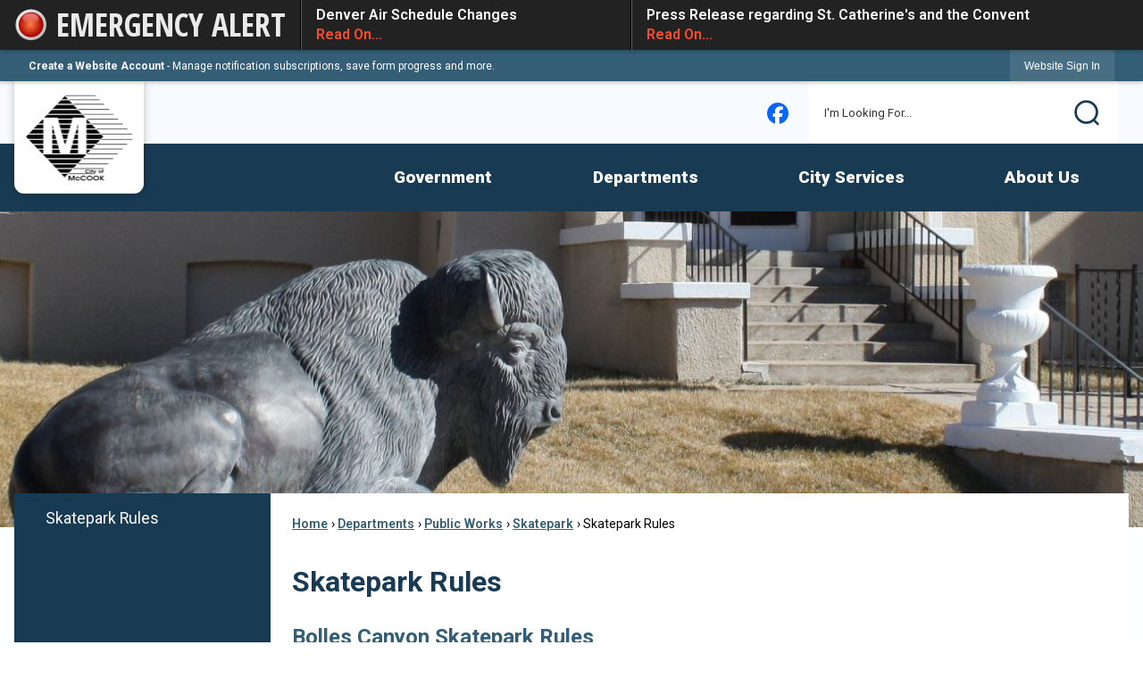

--- FILE ---
content_type: text/html; charset=utf-8
request_url: https://cityofmccook.com/314/Skatepark-Rules
body_size: 23376
content:

<!DOCTYPE html>
<html lang="en">
<head>

	<meta http-equiv="Content-type" content="text/html; charset=UTF-8" />
<!-- Google Tag Manager for GA4 -->
				<script>(function(w,d,s,l,i){w.GAMeasurementID='G-XPCWJK7X1C';w[l]=w[l]||[];w[l].push({'gtm.start':
				new Date().getTime(),event:'gtm.js'});var f=d.getElementsByTagName(s)[0],
				j=d.createElement(s),dl=l!='dataLayer'?'&l='+l:'';j.async=true;j.src=
				'https://www.googletagmanager.com/gtm.js?id='+i+dl;f.parentNode.insertBefore(j,f);
				})(window,document,'script','cpDataLayerGA4','GTM-K73C5PS');</script>
				<!-- End Google Tag Manager for GA4 -->
				<script type='text/javascript'>
					var enableTelemetry = 'false'
					var aiConfig = {
					instrumentationKey: '1cde048e-3185-4906-aa46-c92a7312b60f'						
					}
					var appInsights = window.appInsights || function (a) { function b(a) { c[a] = function () { var b = arguments; c.queue.push(function () { c[a].apply(c, b) }) } } var c = { config: a }, d = document, e = window; setTimeout(function () { var b = d.createElement('script'); b.src = a.url || 'https://js.monitor.azure.com/scripts/a/ai.0.js', d.getElementsByTagName('script')[0].parentNode.appendChild(b) }); try { c.cookie = d.cookie } catch (a) { } c.queue = []; for (var f = ['Event', 'Exception', 'Metric', 'PageView', 'Trace', 'Dependency']; f.length;)b('track' + f.pop()); if (b('setAuthenticatedUserContext'), b('clearAuthenticatedUserContext'), b('startTrackEvent'), b('stopTrackEvent'), b('startTrackPage'), b('stopTrackPage'), b('flush'), !a.disableExceptionTracking) { f = 'onerror', b('_' + f); var g = e[f]; e[f] = function (a, b, d, e, h) { var i = g && g(a, b, d, e, h); return !0 !== i && c['_' + f](a, b, d, e, h), i } } return c }(aiConfig);
					window.appInsights = appInsights, appInsights.queue && 0 === appInsights.queue.length;
					// Add telemetry initializer
					appInsights.queue.push(function() {
						appInsights.context.addTelemetryInitializer(function(envelope) {
							var telemetryItem = envelope.data.baseData;
							// To check the telemetry item’s type:
							if (!false)
							{
								//If the telemetry is not enabled, we still want to capture Google map custom event, so only allow that
								if (envelope.name.indexOf('.Event') == -1)
									return false;
							}
						});
					});						
					appInsights.trackPageView();
				</script>
	<script>
		function populateAntiForgery(token) {
			var input = document.createElement("input");
			input.name = "__RequestVerificationToken";
			input.type = "hidden";
			input.value = token;
			var absPat = /^https?:\/\/|^\/\//i;
			var forms = document.getElementsByTagName("form");
			for (var i = 0; i < forms.length; i++) {
				if (forms[i].method == "post" &&
					!forms[i].querySelector('[name="__RequestVerificationToken"]') &&
					!absPat.test(forms[i].getAttribute("action"))) {
					forms[i].appendChild(input.cloneNode());
				}
			}
		}

		function getAntiForgeryToken(callback, error) {
			var xhr = new XMLHttpRequest();
			xhr.open("GET", "/antiforgery");
			xhr.addEventListener("load", function() {
				try {
					if (this.status !== 200) {
						throw Error("Invalid status. Could not retrieve antiforgery token.");
		}
					var obj = JSON.parse(this.responseText);
					callback(obj.token);
				} catch (e) {
					typeof error === "function" && error(e);
				}
			});
			xhr.send();
		}

		getAntiForgeryToken(function(token) {
			if (document.readyState === "complete"
				|| document.readyState === "loaded" 
				|| document.readyState === "interactive") {
				populateAntiForgery(token);
				return;
			}
			document.addEventListener("DOMContentLoaded", function() {
				populateAntiForgery(token);
			}, false);
		}, console.error);
			</script>
			

	<script type="text/javascript">
		window.departmentHeader = {};
		window.pageSectionTracker = {};
		window.isResponsiveEnabled = true;
		window.isRemoveSetHeights= true;
		if (window.isRemoveSetHeights) {
			document.documentElement.className += ' removeSetHeights';
		}
		window.mainMenuMediaQuery = 'screen and (max-width: 40em)';
		window.isMobileBrowserIncludingTablets = false;
		window.fixedResponsiveMenu = false;
		window.fullWidthResponsiveMenu = false;
		window.responsiveMenuHeight = '';
		window.responsiveMenuFontSize = '';
		(function () {
			window.setSizeCookie = function () {
				document.cookie = "dpi=" + window.devicePixelRatio + "; path=/";
				document.cookie = "viewportWidth=" + window.innerWidth + "; path=/";
				document.cookie = "viewportHeight=" + window.innerHeight + "; path=/";
				if (screen && screen.width && screen.height) {
					document.cookie = "screenWidth=" + screen.width + "; path=/";
					document.cookie = "screenHeight=" + screen.height + "; path=/";
				}
				document.cookie = "responsiveGhost=1; path=/";
			};

			setSizeCookie();
		}());
	</script>
		<meta name="viewport" content="width=device-width, initial-scale=1">
	<script async src="https://docaccess.com/docbox.js"></script>
	<meta name="category0" content="Home" />
<meta name="category1" content="Departments" />
<meta name="category2" content="Public Works" />
<meta name="category3" content="Skatepark" />
<meta name="category4" content="Skatepark Rules" />

	
	<meta name="theme-color" content="rgb(51, 94, 117)">
	<link rel="icon" href="/images/favicon.ico" type="image/x-icon" />
	<link rel="shortcut icon" href="/images/favicon.ico" type="image/x-icon" />
		<title>Skatepark Rules | McCook, NE - Official Website</title>

		<meta name="description" content="">
			<script src="/Assets/Scripts/jQuery/jquery-2.2.4.min.js"></script>
	<script src="/Assets/Scripts/jQuery/jQuery-migrate-1.4.1.js" type="text/javascript"></script>
	

	<!--[if IE 6]><script language="JavaScript" type="text/javascript"> var isie6 = true; </script><![endif]-->
	<!--[if IE 7]><script language="JavaScript" type="text/javascript"> var isie7 = true; </script><![endif]-->
	<!--[if IE 8]><script language="JavaScript" type="text/javascript"> var isie8 = true; </script><![endif]-->
	<!--[if IE 9]><script language="JavaScript" type="text/javascript"> var isie8 = true; </script><![endif]-->
	<script type="text/javascript"><!--
	var intCountryCode = 840;
	var externalSiteDialogHeight = '350px';
	var order = '';
//--></script>
	
<link href="/-681783051.css" rel="stylesheet" type="text/css" />	<link href="/-1465647691.css" rel="stylesheet" type="text/css" />	<link href="/161782896.css" rel="stylesheet" type="text/css" />

	<link rel="stylesheet" type="text/css" href="/Assets/Styles/Print.css" media="print">
	<script type="text/javascript">
		window.Pages = window.Pages || {};
		// FrontEnd RWD initialization
		window.Pages.rwdReady = $.Deferred();
		window.Pages.toolBarDeferred = $.Deferred();
		window.Pages.rwdSetupComplete = $.Deferred();
		window.Pages.megaMenuLoaded = $.Deferred();
		window.Pages.angularToolbarComplete = $.Deferred();
		window.Pages.frontEndToolbarComplete = $.Deferred();
	</script>
	<!--CPHeadContent-->
	<script src="/-28722462.js" type="text/javascript"></script>
	
	
	
	




	<!--[if lte IE 8]><link rel="stylesheet" type="text/css" href="/App_Themes/ie8.css"><![endif]-->
	<!--[if lte IE 7]><link rel="stylesheet" type="text/css" href="/App_Themes/ie7.css"><![endif]-->
	<!--[if lte IE 6]><link rel="stylesheet" type="text/css" href="/App_Themes/ie6.css"><![endif]-->
	<!--[if lt IE 9]><script type="text/javascript" src="/Scripts/html5.js"></script><![endif]-->

	<script type="text/javascript">
		setEditorVariables(false, 840);
		function getPrintPreviewType() { return 0; } function printPreview() {pPreview(getPrintPreviewType()); }
	</script>
	<script src="/Assets/Scripts/AlpineJS/3.14.1/alpine.min.js" type="text/javascript" defer="defer"></script>
</head>
<body class="wide " >

    <script>jQuery(document).click(function (event) {
	var target = jQuery(event.target);
	if (target.attr('src') && target.parents('.image').length && target.parents('.widget').length) {
		var text = target.attr('title');
		
		if (!text.length) {
			text = "N/A";
		}
		ga('send',
			{
				hitType: 'event',
				eventCategory: 'Image',
				eventAction: 'Image - ' + text,
				eventLabel: window.location.href
			});
	}
	if (target.is('button') || target.hasClass('button') || target.parents().hasClass('button')) {
		var text = "";
		if (target.parents('.button')[0]) {
			text = target.parents('.button').first().text();
		} else if (target.text().length) {
			text = target.text();
		} else if (target.attr('title').length) {
			text = target.attr('title');
		}
		if (!text.length) {
			text = "N/A";
		}
		ga('send',
			{
				hitType: 'event',
				eventCategory: 'Button',
				eventAction: 'Button - ' + text,
				eventLabel: window.location.href
			});
	}
	if (target.parents('.widgetCustomHtml').length) {
		ga('send',
			{
				hitType: 'event',
				eventCategory: 'Custom Html',
				eventAction: 'Custom Html Clicked',
				eventLabel: window.location.href
			});
	}
	if (target.parents('.editor').length) {
		ga('send',
			{
				hitType: 'event',
				eventCategory: 'Editor',
				eventAction: 'Editor Link Clicked',
				eventLabel: window.location.href
			});
	}
	if (target.parents('.GraphicLinks').length) {
		var text = "";
		var targetGraphicLink = target;
		if (target.hasClass('widgetGraphicLinksLink')) {
			targetGraphicLink = jQuery(target.children()[0]);
		}
		if (targetGraphicLink.hasClass('text')) {
			text = targetGraphicLink.text();
		} else if (targetGraphicLink.attr('src').length) {
			if (targetGraphicLink.attr('alt').length) {
				text = targetGraphicLink.attr('alt');
			} else {
				text = targetGraphicLink.attr('src');
			}
		} else {
			text = "N/A";
		}
		ga('send',
			{
				hitType: 'event',
				eventCategory: 'Graphic Links',
				eventAction: 'Graphic Link - ' + text,
				eventLabel: window.location.href
			});
	}
	if (target.parents('.InfoAdvanced').length) {
		ga('send',
			{
				hitType: 'event',
				eventCategory: 'Info Advanced',
				eventAction: 'Info Advanced Clicked',
				eventLabel: window.location.href
			});
	}
	if (target.parents('.list').length) {
		ga('send',
			{
				hitType: 'event',
				eventCategory: 'List',
				eventAction: 'List Clicked',
				eventLabel: window.location.href
			});
	}
	if (target.parents('.megaMenuItem').length || target.parents('.topMenuItem').length) {
		var megaMenuText = jQuery('.topMenuItem.mouseover').find('span').text();
		var breadCrumbs = [];
		jQuery('.breadCrumbs > li').each(function () {
			 breadCrumbs.push(this.textContent);
		});
		var pageTitle = breadCrumbs.join('>');
		var subTitleText = target.parents('.megaMenuItem').children('.widgetTitle').children().text();
		var text = "";
		if (pageTitle) {
			text += pageTitle + " | ";
		} else {
			text += document.title + ' - ';
		}
		if (target.text() == "" && megaMenuText == "") {
			text += "N/A";
		} else if (target.text().length && megaMenuText.length) {
			if (megaMenuText == target.text()) {
				text += megaMenuText;
			} else {
				text += megaMenuText + " - " + subTitleText + " - " + target.text();
			}
		} else if (target.text() == "") {
			text += megaMenuText;
		} else {
			text += target.text();
		}
		if (!text.length) {
			text = "N/A";
		}
		ga('send',
			{
				hitType: 'event',
				eventCategory: 'Mega Menu',
				eventAction: 'Mega Menu : ' + text,
				eventLabel: window.location.href
			});
	}
	if (target.parents('.widgetNewsFlash').length && target.parents('.widgetItem').length) {
		var text = jQuery(target.parents('.widgetItem')[0]).find('.widgetTitle').children().text();
		if (!text.length) {
			text = "N/A";
		}
		ga('send',
			{
				hitType: 'event',
				eventCategory: 'News Flash',
				eventAction: 'News Flash - ' + text,
				eventLabel: window.location.href
			});
	}
	if (target.hasClass('widgetQuickLinksLink') || target.find('.widgetQuickLinksLink').length) {
		var text = target.text();
		if (!text.length) {
			text = "N/A";
		}
		ga('send',
			{
				hitType: 'event',
				eventCategory: 'Quick Links',
				eventAction: 'Quick Links - ' + text,
				eventLabel: window.location.href
			});
	}
	if (target.attr('src') && target.parents('.cpSlideshow').length) {
		var text = target.attr('title');
		if (!text.length) {
			text = "N/A";
		}
		ga('send',
			{
				hitType: 'event',
				eventCategory: 'Slideshow',
				eventAction: 'Slideshow - ' + text,
				eventLabel: window.location.href
			});
	}
	if (target.parents('.widgetText').length) {
		ga('send',
			{
				hitType: 'event',
				eventCategory: 'Text',
				eventAction: 'Text Link Clicked',
				eventLabel: window.location.href
			});
	}
});</script>

    <div id="fb-root"></div>
<div id=skipToContentLinks>
<a href="#ccc724ae6f-009b-4d68-a445-325b66817bf4" target="_self" class="skipToContentLink">Skip to Main Content</a>
</div>
    <form id="frmReferenceFormForTelerikEditorDialogs"></form>

        <input type="hidden" id="GoogleMapsKey" value="AIzaSyDWUuE-ifkbhxblF920N8MjpBdTg1Wt784" />



    <input type="hidden" id="cpcDomain" value="https://cp-civicplusuniversity2.civicplus.com">
    <input type="hidden" id="hdnStructureID" value="5" />
    <input type="hidden" id="hdnContentCollectionID" value="7f215c7c-a5e4-48b9-a87a-c25aefceaf76" />
    <input type="hidden" id="hdnWorkingCopyID" value="00000000-0000-0000-0000-000000000000" />
    <input type="hidden" id="hdnThemeID" value="7" />
    <input type="hidden" id="pageIsFrontEnd" value="true" />
    <input type="hidden" id="pageModuleID" />
    <input type="hidden" id="pagePageID" value="314" />

    <div id="stickyPlaceholder"></div>
    <div id="outer-wrap" class="outer-wrap">
        <div id="inner-wrap" class="inner-wrap">
                <div id="divToolbars" class="cpToolbars newCP mui-fixed" style="">
                    
<style>
@import url(https://fonts.googleapis.com/css?family=Open+Sans+Condensed:700); 
.alertText .customAlert {
    color: #EAEAEA;
    display: inline-block;
    font-family: 'Open Sans Condensed', sans-serif; 
    text-transform: uppercase;
    font-weight: bold;
    height: 27px;
    left: 57px;
    line-height: 27px;
    overflow: hidden;
    position: absolute;
    top: 15px;
    white-space: nowrap;
    width: 268px;
}
</style>
  <div id="1_divAlertBar" class="alertToolbar cpToolbar" style="background: #222222;">
    <div id="1_divAlertToolbarInner" class="alertToolbarInner" style="font-size: 16px;">
        <a href="/AlertCenter.aspx" id="1_lnkAlertText" class="alertText" style="border-right: 1px solid #000000;">
            <img src="/Common/Images/AlertCenter/alertBarBlink.svg" id="1_imgDot" alt="Emergency Alert" class="redDot" />
            <span id="1_customAlert" class="customAlert">EMERGENCY ALERT</span>
        </a>
        <span id="1_spnAlertContainer" class="alertContainer"><a href="/AlertCenter.aspx?AID=Denver-Air-Schedule-Changes-64" target="_self" class="alert" style="border-left: 1px solid #635e65; border-right: 1px solid #000000;background: #030303 url(/Common/images/AlertCenter/alertBarBlackTextBckg.png) repeat-x; color: #FFFFFF;">
	Denver Air Schedule Changes
	<span style="color: #FC4C2F;">Read On...</span>
</a>
<a href="/AlertCenter.aspx?AID=Press-Release-regarding-St-Catherines-an-63" target="_self" class="alert" style="border-left: 1px solid #635e65; border-right: 1px solid #000000;background: #030303 url(/Common/images/AlertCenter/alertBarBlackTextBckg.png) repeat-x; color: #FFFFFF;">
	Press Release regarding St. Catherine's and the Convent
	<span style="color: #FC4C2F;">Read On...</span>
</a>
</span>
    </div>
  </div>
  <div id="1_divAlertBarEmpty" class="alertBarEmpty"></div>
  



<!-- Begin Signed Out Bar -->
<div class="cpToolbar user public">
    <div class="inner selfClear">
        <p class="dropdown"><a href="/MyAccount/ProfileCreate" role="link" class="myConnections" id="signedOutToolbarCreateProfileButton">Create a Website Account</a> <span class="welcomeMessage">- Manage notification subscriptions, save form progress and more. &nbsp;&nbsp;</span></p>
        <ul class="nav secondary">
	        <li><a href="/MyAccount" role="link" class="button" id="loggedOutToolbarSignInButton"><span>Website Sign In</span></a></li>
        </ul>
    </div>
</div>
<script>
    $(document).ready(function () {
        $('#signedOutToolbarCreateProfileButton').keypress(function (e) { if (e.which === 0) return; $(this).click(); });
        $('#signedOutToolbarCreateProfileButton').click(function (event) {
        	event.preventDefault();
        	window.location.href = '/MyAccount/ProfileCreate?from=url&url=/&dn=' + window.location.origin;
        });

			
				$('#loggedOutToolbarSignInButton').click(function (event) {
					event.preventDefault();
					window.location.href = '/MyAccount/?from=url&url=' + encodeURIComponent(window.location.href.replace(window.location.origin, '')) + '&dn=' + window.location.host;
				});
			

		if ('False' == 'True') {
            $('#loggedOutToolbarSignInButton').hide();
		}
    })
</script>
<!-- End Signed Out Bar -->

                </div>
            <div id="bodyWrapper">
                <div id="mainNavHolderMobile" class="mainNavHolderMobile"></div>
                
<div data-cpRole="structuralContainer" id="bodyContainerTS">
<!-- Header Container --><header data-cpRole="structuralContainer" id="headerContainerTS">
<div data-cpRole="structuralContainer" id="headerUpperTS">
<div class="siteWrap"><div data-cpRole="structuralContainer" id="logoWrapTS">
<div data-cpRole="banner" id="bannerLogoTS" class="bannerLogoTS empty">




				<a id="bannerLogoTS-12" style="			display: block; text-align: center;
" class="bannerObject" href="/" target="_self"><img alt="McCook NE Homepage" class="bannerObject" height="220" src="/ImageRepository/Document?documentID=1068" width="243" /></a>
</div>
</div><div data-cpRole="contentContainer" id="searchTS">	<div id="ccc361bdbd-386f-41c9-9428-fb7af31fe15e" data-containerid="c361bdbd-386f-41c9-9428-fb7af31fe15e" class="pageContent cpGrid cpGrid24 isLockedContainer showInMobile" data-contentcontainerbreakpoint="1">
				                

		<div class="row outer wide"><!--
--><div class="outer col col4 first" style="" data-widgetcontainerid="d8e8f403-f8e5-4771-acbc-ee7e2790eb9c">				
	<div class="row nest first last wide">
	
	<div class="inner col col4 first last id7094e5a7-b3fe-4647-99a8-db7dddd283c5" style="" data-widgetcontainerid="7094e5a7-b3fe-4647-99a8-db7dddd283c5">	
<div data-widget-id="6516700b-a8a5-418e-82f2-bcac1054ce78" data-widget-controller-path="/GraphicLinks/Widget">




<div id="graphicLinkWidget6516700b-a8a5-418e-82f2-bcac1054ce78" class="widget widgetGraphicLinks skin18 widgetOptionSet4 wide" data-elementqueryclasses='{"wide-narrow":"min-width:25em"}' data-elementquerymatch='matchMultiColumn' data-elementqueryunmatch='unmatchMultiColumn' data-modulewidgettype="graphicLinks">
	<div class="widgetHeader">
		<div class="">
				</div>
	</div>
	<div class="widgetBody cpGrid cpGrid1 "> 	
				<ul class="semanticList"><!--
	    --><li class="widgetItem GraphicLinks"><a class="widgetDesc widgetGraphicLinksLink" href="https://www.facebook.com/people/City-of-McCook-NE/100064517237187/" target="_self"  aria-label="Facebook graphic"><img src="/ImageRepository/Document?documentID=1075" 
     class="graphicButtonLink" alt="Facebook" 
     onmouseover="this.src='/ImageRepository/Document?documentID=1075'" 
	onmouseout="this.src='/ImageRepository/Document?documentID=1075'"
     onfocus="this.src='/ImageRepository/Document?documentID=1075'" 
	onblur="this.src='/ImageRepository/Document?documentID=1075'"> </a></li><!--
				--></ul>
	</div>
	<div class="widgetFooter">
			</div>
</div>

</div>
	</div> <!-- inner column -->

	</div> <!-- inner row -->

			</div><!-- outer column --><!----><div class="outer col col20 last" style="" data-widgetcontainerid="c121f874-e310-4f92-b2a7-cc23831a2018">				
	<div class="row nest first last wide">
	
	<div class="inner col col20 first last idf020142e-d9e7-467e-a525-6a829c8f2601" style="" data-widgetcontainerid="f020142e-d9e7-467e-a525-6a829c8f2601">	
<div data-widget-id="523cd17e-ad75-4eb7-8e4b-279ff2e1e0cc" data-widget-controller-path="/Layout/WidgetSearch">
	
	<script defer type="text/javascript" src="/Common/Controls/jquery-ui-1.14.1/jquery-ui.min.js"></script>
	<script defer src="/Areas/Layout/Assets/Scripts/Search.js" type="text/javascript"></script>
	<script defer type="text/javascript">

		$(document).ready(function () {
			try {
				$(".widgetSearchButton.widgetSearchButton523cd17e-ad75-4eb7-8e4b-279ff2e1e0cc").click(function (e) {
				e.preventDefault();
					if (false||$("#ysnSearchOnlyDept523cd17e-ad75-4eb7-8e4b-279ff2e1e0cc").is(':checked'))
					{
						doWidgetSearch($(this).siblings(".widgetSearchBox").val(), Number(0));
					}
					else {
						doWidgetSearch($(this).siblings(".widgetSearchBox").val(), 0);
					}
			});
			$("#searchField523cd17e-ad75-4eb7-8e4b-279ff2e1e0cc").keypress(function (e) {
				if (window.clipboardData) {
					if (e.keyCode === 13) {
						if ($("#ysnSearchOnlyDept523cd17e-ad75-4eb7-8e4b-279ff2e1e0cc").is(':checked') || false) {
								doWidgetSearch($(this).val(), Number(0));
							} else {
								doWidgetSearch($(this).val(), 0);
							}
						return false;
					}
				} else {
					if (e.which === 13) {
						if ($("#ysnSearchOnlyDept523cd17e-ad75-4eb7-8e4b-279ff2e1e0cc").is(':checked') || false) {
								doWidgetSearch($(this).val(), Number(0));
							} else {
								doWidgetSearch($(this).val(), 0);
							}
						return false;
					}
				}
				return true;
			});

				if (true) {
					var currentRequest = null;
					var $searchField = $("#searchField523cd17e-ad75-4eb7-8e4b-279ff2e1e0cc").autocomplete({
						source: function (request, response) {
							currentRequest = $.ajax({
								url: '/Search/AutoComplete' + ($("#ysnSearchOnlyDept523cd17e-ad75-4eb7-8e4b-279ff2e1e0cc").is(':checked') || false? '?departmentId=0' : ''),
								dataType: "json",
								timeout: 10000,
								beforeSend: function () {
									if (currentRequest != null) {
										currentRequest.abort();
									}
								},
								data:
								{
									term: request.term,
								},
								success: function (data) {
									response(data);
									$('.autoCompleteError').remove();
								},
								error: function (xmlhttprequest, textstatus, message) {
									if (textstatus === "timeout") {
										if ($("#searchField523cd17e-ad75-4eb7-8e4b-279ff2e1e0cc").siblings('.autoCompleteError').length == 0)
											$('<span class="autoCompleteError"><p class="alert error">Search autocomplete is currently not responding. Please try again later.</p></span>').insertAfter($("#searchField523cd17e-ad75-4eb7-8e4b-279ff2e1e0cc"));
									}
								}
							});
						},
						html: true,
						delay: 500,
						select: function (event, ui) {
							$(this).val(ui.item.value);
							$(this).next().click();
						}
					});

					$searchField.data("ui-autocomplete")._renderItem = function (ul, item) {
						return $("<li class=\"itemList\"></li>")
							.data("ui-autocomplete-item", item)
							.append("<a>" + item.label + "</a>")
							.appendTo(ul);
					};
}
}
			catch(e) {} //we're going to eat this error. Autocomplete won't work but we dont wan't to break anything else on the page.
		});
	</script>

	<section id="widgetPreviewSearch" class="widget widgetSearch skin13 widgetOptionSet39" style="display: block;" aria-label="Search">
				<!-- For the button right and inside -->
		<div class="widgetBody buttonRightInside">
			<input class="widgetSearchBox widgetSearchBox523cd17e-ad75-4eb7-8e4b-279ff2e1e0cc" cp5ph="true" id="searchField523cd17e-ad75-4eb7-8e4b-279ff2e1e0cc" name="searchField" onchange="searchBtnApplyQuery();" placeholder="I&#39;m Looking For..." title="I&#39;m Looking For..." type="text" value="" />
						<a href="/Search/Results" id="btnSearchIcon" class="widgetSearchButton widgetSearchButton523cd17e-ad75-4eb7-8e4b-279ff2e1e0cc" role="button"><img alt="Search" class="imageHover" data-hover="/ImageRepository/Document?documentID=1106" data-image="/ImageRepository/Document?documentID=1107" src="/ImageRepository/Document?documentID=1107" /></a>

			<label class="searchLabel" for="searchField523cd17e-ad75-4eb7-8e4b-279ff2e1e0cc">Search</label>
		</div>

	</section>


<style scoped>
	  
		.widgetSearch ::-webkit-input-placeholder {
		color: #333333;
	  }
		.widgetSearch :-moz-placeholder { /* Firefox 18- */
	   color: #333333;
	}
		.widgetSearch ::-moz-placeholder {  /* Firefox 19+ */
	   color: #333333;
	}
	.widgetSearch :-ms-input-placeholder {
	   color: #333333;
	}
	

	.widgetSearch .widgetBody .widgetSearchBox523cd17e-ad75-4eb7-8e4b-279ff2e1e0cc
	{
		color: #333333;
		background-color: #FFFFFF;
height: 70px;
padding-left: 1.3em;
border: 0 none;
font-size: 13px;
font-weight: 400;
font-family: Roboto;
	}
	.widgetSearch .widgetBody .widgetSearchButton523cd17e-ad75-4eb7-8e4b-279ff2e1e0cc
	{
		margin: 5px;
	}
	.widgetSearch .widgetSearch-onlyDept523cd17e-ad75-4eb7-8e4b-279ff2e1e0cc
	{
		display: inline-block;
		color: #333;
		
		
		 padding-top: 10px;
	}
	#ysnSearchOnlyDept523cd17e-ad75-4eb7-8e4b-279ff2e1e0cc
	{
		position: relative;
		top: .125em;
	}

</style>

<link rel="stylesheet" href="/Common/Controls/jquery-ui-1.14.1/jquery-ui.min.css">
<link rel="stylesheet" href="/Common/Controls/jquery-ui-1.14.1/jquery-ui.theme.min.css">



<script type="text/javascript">
	//Updates search icons href to have the correct queryString
	function searchBtnApplyQuery() {
		document.getElementById("btnSearchIcon").href = "/Search?searchPhrase=" + document.getElementById("searchField523cd17e-ad75-4eb7-8e4b-279ff2e1e0cc").value;
	}
	</script>

</div>
	</div> <!-- inner column -->

	</div> <!-- inner row -->

			</div><!-- outer column --><!--		--></div> <!-- outer row -->


	</div>
</div></div>
</div><div data-cpRole="structuralContainer" id="headerLowerTS">
<div class="siteWrap"><nav data-cpRole="nav" id="mainNav" class="siteNav mainNav" role="navigation">
<ol id="mainNavMenu" data-parent="1" class="rootNavMenu" role="menu"><!--
--><li id="MainItem27" class="topMenuItem" role="none" data-pageid="27" data-displaymegamenu="True"><!--
			--><!--
			--> <a role = "menuitem" aria-haspopup=true aria-expanded='false' id = "mainNavGovernment" class="navMainItem mainNavItem mainNavItem1" href="/27/Government" target = "_self" >   Government </a>			<!--
			--><!--
			--></li><!----><li id="MainItem8" class="topMenuItem" role="none" data-pageid="8" data-displaymegamenu="True"><!--
			--><!--
			--> <a role = "menuitem" aria-haspopup=true aria-expanded='false' id = "mainNavDepartments" class="navMainItem mainNavItem mainNavItem2" href="/8/Departments" target = "_self" >   Departments </a>			<!--
			--><!--
			--></li><!----><li id="MainItem35" class="topMenuItem" role="none" data-pageid="35" data-displaymegamenu="True"><!--
			--><!--
			--> <a role = "menuitem" aria-haspopup=true aria-expanded='false' id = "mainNavCityServices" class="navMainItem mainNavItem mainNavItem3" href="/35/City-Services" target = "_self" >   City Services </a>			<!--
			--><!--
			--></li><!----><li id="MainItem9" class="topMenuItem" role="none" data-pageid="9" data-displaymegamenu="True"><!--
			--><!--
			--> <a role = "menuitem" aria-haspopup=true aria-expanded='false' id = "mainNavAboutUs" class="navMainItem mainNavItem mainNavItem4" href="/9/About-Us" target = "_self" >   About Us </a>			<!--
			--><!--
			--></li><!---->
</ol>


	<script type="text/javascript">
		(function () {
			function setupMenu() {
				const menuID = 'mainNavMenu';
				const menuType = MAIN_MENU;

				//setup menu manager properties for main menu
				if (!menuManager.mobileMainNav && true)
					menuManager.adjustMainItemsWidth('#' + menuID);
				menuManager.isMainMenuEditable = false;
				menuManager.mainMenuMaxSubMenuLevels = 4;
				menuManager.setMOMMode(2, menuType);

				//Init main menu
				const setupDraggable = menuManager.isMainMenuEditable;
				const urlToGetHiddenMenus = '/Pages/MenuMain/HiddenMainSubMenus?pageID=1&moduleID=&themeID=7&menuContainerID=mainNav';

				menuManager.setupMenu(menuID, 'mainNav', menuType, setupDraggable, urlToGetHiddenMenus);
				menuManager.mainMenuInit = true;
				menuManager.mainMenuTextResizer = true;
				if (1.00 > 0)
					menuManager.mainMenuTextResizerRatio = 1.00;
				if (window.isResponsiveEnabled)
					menuManager.mainMenuReady.resolve();

			}

			if (document.readyState === "complete"
				|| document.readyState === "loaded"
				|| document.readyState === "interactive") {
				setupMenu();
				return;
			}

			document.addEventListener("DOMContentLoaded", setupMenu);
		})();
	</script>


<aside data-cpRole="megaMenu" id="megaMenu" class="megaMenu" style="display: none;"><input type="hidden" id="megaMenuPopupDirection" value="0"><input type="hidden" id="megaMenuWidthReference" value="1"><aside role="menu" data-cpRole="contentContainer" id="mainNavMegaMenu27" class="contentTop mainNavMegaMenu megaMenuContainer pageID_27 hidden" data-orientation="horizontal">	<div id="cc2503137f-46ce-403e-a1e6-4352c2c5e4ee" data-containerid="2503137f-46ce-403e-a1e6-4352c2c5e4ee" class="pageContent cpGrid cpGrid24">
				                



	</div>
</aside><aside role="menu" data-cpRole="contentContainer" id="mainNavMegaMenu8" class="contentTop mainNavMegaMenu megaMenuContainer pageID_8 hidden" data-orientation="horizontal">	<div id="ccb4472c4b-8d88-4cc2-b1d1-86bc5e6b0386" data-containerid="b4472c4b-8d88-4cc2-b1d1-86bc5e6b0386" class="pageContent cpGrid cpGrid24">
				                



	</div>
</aside><aside role="menu" data-cpRole="contentContainer" id="mainNavMegaMenu35" class="contentTop mainNavMegaMenu megaMenuContainer pageID_35 hidden" data-orientation="horizontal">	<div id="cc2093d3de-4e0a-4b99-a5d4-bbbcd88281ad" data-containerid="2093d3de-4e0a-4b99-a5d4-bbbcd88281ad" class="pageContent cpGrid cpGrid24">
				                



	</div>
</aside><aside role="menu" data-cpRole="contentContainer" id="mainNavMegaMenu9" class="contentTop mainNavMegaMenu megaMenuContainer pageID_9 hidden" data-orientation="horizontal">	<div id="cce2fe921d-3a65-4ab3-95ef-3000bbf6563b" data-containerid="e2fe921d-3a65-4ab3-95ef-3000bbf6563b" class="pageContent cpGrid cpGrid24">
				                



	</div>
</aside></aside></nav></div>
</div>
</header><!-- Banner --><div data-cpRole="structuralContainer" id="bannerContainerTS">
<div data-cpRole="banner" id="banner1"><div data-cpRole="structuralContainer" id="bannerSizingTS">
<div class="siteWrap"><div data-cpRole="structuralContainer" id="bannerContentTS">
<div data-cpRole="contentContainer" id="contentTS">	<div id="ccbbb5e7fe-6fb1-4224-9b0e-16dab1cbe993" data-containerid="bbb5e7fe-6fb1-4224-9b0e-16dab1cbe993" class="pageContent cpGrid cpGrid24 showInMobile">
				                



	</div>
</div>
</div></div>
</div>




		<div id="bannerImagesJSON13" class="hidden"></div>
		<div id="bannerSlideshowControls_banner1" class="bannerSlideshowControlsNew none " style="display:none">
			<a id="arrowPrev_banner1" tabindex="0" class="arrowNew prev" aria-label="Banner Arrow Previous"><svg style=" " class=""><use xmlns:xlink="http://www.w3.org/1999/xlink" xlink:href="#iconSlideshowArrowLeft"></use></svg></a>
			<a id="arrowNext_banner1" tabindex="0" class="arrowNew next" aria-label="Banner Arrow Next"><svg style=" " class=""><use xmlns:xlink="http://www.w3.org/1999/xlink" xlink:href="#iconSlideshowArrowRight"></use></svg></a>
		</div>
			<script type="text/javascript">
				$(window).on("load", function () {
					$.when(window.Pages.rwdSetupComplete)
						.done(function () {
							renderExternalBannerSlideshow('banner1',
								{"BannerOptionID":13,"ThemeID":7,"SlotName":"banner1","Name":"Default","IsDefault":true,"BannerMode":2,"SlideShowSlideTiming":"5","SlideshowTransition":0,"SlideShowTransitionTiming":"1","ImageScale":true,"ImageAlignment":1,"ImageScroll":true,"MuteSound":true,"VideoType":0,"Status":40,"SlideshowControlsPosition":0,"SlideshowControlsAlignment":0,"SlideshowBannerControlsColorScheme":0,"DisplayVideoPauseButton":false,"VideoPauseButtonAlignment":1,"VideoPauseButtonControlsAlignment":0,"VideoPauseButtonStyle":"#FFFFFF","VideoPauseButtonBackgroundStyle":"#000000","VideoPauseButtonAlignmentClass":"alignRight viewport","DisplaySlideshowPauseButton":false,"SlideshowControlsColor":"#FFFFFF","SlideshowControlsBackgroundColor":"#000000","SlideshowPauseButtonClass":"isHidden","BannerImages":[{"BannerImageID":33,"BannerOptionID":13,"FileName":"/ImageRepository/Document?documentID=1072","Height":350,"Width":2200,"StartingOn":null,"StoppingOn":null,"IsLink":false,"LinkAddress":null,"Sequence":1,"RecordStatus":0,"ModifiedBy":0,"ModifiedOn":"\/Date(-62135575200000)\/","AltText":""},{"BannerImageID":34,"BannerOptionID":13,"FileName":"/ImageRepository/Document?documentID=1071","Height":350,"Width":2200,"StartingOn":null,"StoppingOn":null,"IsLink":false,"LinkAddress":null,"Sequence":2,"RecordStatus":0,"ModifiedBy":0,"ModifiedOn":"\/Date(-62135575200000)\/","AltText":""},{"BannerImageID":35,"BannerOptionID":13,"FileName":"/ImageRepository/Document?documentID=1070","Height":350,"Width":2200,"StartingOn":null,"StoppingOn":null,"IsLink":false,"LinkAddress":null,"Sequence":3,"RecordStatus":0,"ModifiedBy":0,"ModifiedOn":"\/Date(-62135575200000)\/","AltText":""},{"BannerImageID":36,"BannerOptionID":13,"FileName":"/ImageRepository/Document?documentID=1069","Height":350,"Width":2200,"StartingOn":null,"StoppingOn":null,"IsLink":false,"LinkAddress":null,"Sequence":4,"RecordStatus":0,"ModifiedBy":0,"ModifiedOn":"\/Date(-62135575200000)\/","AltText":""}],"BannerVideos":[{"BannerVideoID":9,"BannerOptionID":13,"VideoFileName":"","ImageFileName":"EmptyBannerBkg202503100725136034.png","IsLink":false,"LinkAddress":null,"ModifiedBy":0,"ModifiedOn":"\/Date(-62135575200000)\/","VideoFileID":"00000000-0000-0000-0000-000000000000","ImageFileID":"00000000-0000-0000-0000-000000000000","VideoWidth":0,"VideoHeight":0,"ImageWidth":0,"ImageHeight":0,"LinkedVideoUrl":"","RecordStatus":0,"AltText":null}],"RecordStatus":0,"ModifiedBy":0,"ModifiedOn":"\/Date(-62135575200000)\/"},
								'/App_Themes/2025 - Interior/Images/',
								'Rotating');
						});
				});
			</script>

</div>
</div><!-- Content container --><div data-cpRole="structuralContainer" id="mainContainerTS">
<div class="siteWrap"><div data-cpRole="structuralContainer" id="mainWrapTS" class="mainWrap" role="main">
<div data-cpRole="structuralContainer" id="outerContentWrapTS" class="outerContentWrap">
<div data-cpRole="structuralContainer" id="contentWrapTS" class="contentWrap">
<div data-cpRole="breadCrumbs" id="breadCrumbs" class="breadCrumbContainer">		<ol class="semanticList breadCrumbs">
			<li><a class="breadCrumb" href="/">Home</a></li><li><a class="breadCrumb" href="/8/Departments">Departments</a></li><li><a class="breadCrumb" href="/125/Public-Works">Public Works</a></li><li><a class="breadCrumb" href="/313/Skatepark">Skatepark</a></li><li id="currentBCPage" data-pageid="314">Skatepark Rules</li>
		</ol>

	   
    
</div><div data-cpRole="mainContentContainer" id="moduleContent">
	
	<div id="page" class="moduleContentNew">
		

	<input id="hdnPageID" name="hdnPageID" type="hidden" value="314" />
	<input id="hdnParentID" name="hdnParentID" type="hidden" value="313" />
	<input id="hdnVersionID" name="hdnVersionID" type="hidden" value="2526" />
	<input id="pageMenuTitle" name="pageMenuTitle" type="hidden" value="Skatepark Rules" />
	<input id="pageShowFeatureColumn" name="pageShowFeatureColumn" type="hidden" value="False" />
	<input id="hdnIsLayoutPage" name="hdnIsLayoutPage" type="hidden" value="False" />
	<input id="hdnPageStatus" name="hdnPageStatus" type="hidden" value="Published" />

				<h1 id="versionHeadLine" class="headline">

Skatepark Rules		</h1>
	
		<div id="ccc724ae6f-009b-4d68-a445-325b66817bf4" data-containerid="c724ae6f-009b-4d68-a445-325b66817bf4" class="pageContent cpGrid cpGrid24"  >
			

		<div class="row outer wide"><!--
--><div class="outer col col24 first last" style="" data-widgetcontainerid="c1320761-efaa-40d6-8613-e6f29c4522f6">				
	<div class="row nest first last wide">
	
	<div class="inner col col24 first last id12ec9db0-b3e2-4598-905d-c654b3f956f7" style="" data-widgetcontainerid="12ec9db0-b3e2-4598-905d-c654b3f956f7">	
<div class="widget editor pageStyles narrow" id="divEditor8c114ea2-25c6-4e63-be99-01b25d8b65a9" data-elementqueryclasses='{"wide-narrow":"min-width:25em"}'>
	    <div class="fr-view">


        <h2 class="subhead1">Bolles Canyon Skatepark Rules</h2><ul><li>The skatepark is open daily from 6 a.m. to 11 p.m.</li><li>WARNING: Use of the skatepark is at your own risk and is unsupervised. Know your abilities.</li><li>The use of appropriate safety equipment such as helmets, knee pads, elbow pads, wrist pads, gloves, and proper shoes is strongly recommended at all times.</li><li>CAUTION: SLIPPERY WHEN WET. Weather and lightning conditions may cause unsafe surface conditions.</li><li>Be courteous to others. Users must be under control at all times. Uncontrolled skating and other activities that endanger others will not be tolerated and will result in ejection from the skatepark.</li><li>The City of McCook has the right to close the facility without notice.</li><li>Youth under 10 years of age should be accompanied by an adult.</li><li>City approval is required for all special events.</li><li>BIKES WITH METAL PEGS ARE PROHIBITED.</li><li>Modifications to any element or area within the skatepark are prohibited. Mobile ramps or other skating structures of makeshift nature are prohibited.</li><li>No motorized equipment is permitted.</li><li>Use of drugs, alcohol, or tobacco products is prohibited.</li><li>No loud music, use of profanity, deliberately offensive conduct, or any other disturbances of peace is allowed.</li><li>No glass is allowed in the skatepark.</li><li>Unruly conduct, destroying or defacing public property, including the application of stickers, or graffiti is prohibited and will result in the loss of skating/biking privileges and/or closure of the facility.</li><li>All animals must be kept on a leash and kept outside of the skating area.</li><li>Dispose of trash properly.</li><li>Please report any unsafe conditions or activities to 308-345-3450.</li><li>Other rules and regulations applicable to the public&rsquo;s use of McCook Parks will be enforced.</li></ul>
    </div>

<script type="text/javascript">
	$(document).ready(function (e) {		
	    renderSlideshowIfApplicable($('#divEditor' + '8c114ea2-25c6-4e63-be99-01b25d8b65a9'));
	});
</script>
</div>
	</div> <!-- inner column -->

	</div> <!-- inner row -->

			</div><!-- outer column --><!--		--></div> <!-- outer row -->


		</div>

	</div>

	
	<div class="newCP">

	</div>
</div>
</div><aside data-cpRole="contentContainer" id="featureColumn" class="secondaryContent">	<div id="ccbf76da01-1358-48b0-9035-788d55594a13" data-containerid="bf76da01-1358-48b0-9035-788d55594a13" class="pageContent cpGrid cpGrid24 showInMobile">
				                



	</div>
</aside>
</div><div data-cpRole="structuralContainer" id="siteSidebarTS" class="siteSidebar">
<aside data-cpRole="contentContainer" id="sidebarContainer1TS">	<div id="cc36864d7f-e807-4df2-b5ff-87ae690debc8" data-containerid="36864d7f-e807-4df2-b5ff-87ae690debc8" class="pageContent cpGrid cpGrid24 showInMobile">
				                



	</div>
</aside><nav data-cpRole="nav" id="secondaryNav" class="siteNav secondaryNav">





	<ol role="menu" id="secondaryMenusecondaryNav" data-parent="313" class="rootNavMenu accordionNav">
	<li role="menuitem" aria-haspopup="true" class="topMenuItem sideNavLi hasAccordionChildren" id="SideItem314" data-pageid="314">
		<div class="accordionNavItem">
			<a href="/314/Skatepark-Rules" target="_self" class="navMainItem secondaryNavItem cpComponent" data-type="SecondaryMainItem">Skatepark Rules</a>
		</div>
			</li>

	</ol>


	<script type="text/javascript">
		window.addEventListener('load', function () {
			//setup menu manager properties for secondary menu
			menuManager.isSideMenuEditable = false;
			menuManager.sideMenuMaxSubMenuLevels = 4;
			menuManager.sideMenuHasCustomLinks = false;
		});
	</script>

	<script type="text/javascript">
		window.addEventListener('load', function () {
			$('*[id^="SideItem"]').each(function () {
				var ids = $('[id="' + this.id + '"]');
				if (ids.length > 1)
					$.each(ids, function (index, value) {
						value.id = value.id + '_' + index;
					});
			});

			$('.hasAccordionChildren .openAccordionNav').click(function (e) {
				e.preventDefault();
				showHideAccordionMenuForSecondaryNav($(this));
			});

			$("#secondaryNav .grippy").each(function () {
				menuManager.setupDraggableElement($(this), SIDE_MENU, '#secondaryNav');
			});

			$("#secondaryNav li").each(function () {
				menuManager.setupDroppableAccordionElement($(this), SIDE_MENU);
			});
		});
	</script>



</nav><aside data-cpRole="contentContainer" id="sidebarContainer2TS">	<div id="ccaedd4d32-dcb5-4a5f-82b0-8d7c5c7469ac" data-containerid="aedd4d32-dcb5-4a5f-82b0-8d7c5c7469ac" class="pageContent cpGrid cpGrid24 showInMobile">
				                



	</div>
</aside>
</div>
</div></div>
</div><!-- GBs --><div data-cpRole="structuralContainer" id="gbsContainerTS">
<div class="siteWrap"><div data-cpRole="contentContainer" id="gbsTS">	<div id="cc3be05027-8cdc-45ee-a196-6e39bd490a9d" data-containerid="3be05027-8cdc-45ee-a196-6e39bd490a9d" class="pageContent cpGrid cpGrid24 isLockedContainer showInMobile" data-contentcontainerbreakpoint="35">
				                

		<div class="row outer wide"><!--
--><div class="outer col col8 first" style="" data-widgetcontainerid="39b7bbf9-cf8f-471c-ad29-295bb766d241">				
	<div class="row nest first last wide">
	
	<div class="inner col col8 first last id272a8bde-8de1-4462-9b59-91e28c08873c" style="" data-widgetcontainerid="272a8bde-8de1-4462-9b59-91e28c08873c">	
<div data-widget-id="a18a559f-f4ee-4b58-bc4d-5c32a50c61d4" data-widget-controller-path="/GraphicLinks/Widget">




<div id="graphicLinkWidgeta18a559f-f4ee-4b58-bc4d-5c32a50c61d4" class="widget widgetGraphicLinks skin16 widgetOptionSet4 wide" data-elementqueryclasses='{"wide-narrow":"min-width:20em"}' data-elementquerymatch='matchMultiColumn' data-elementqueryunmatch='unmatchMultiColumn' data-modulewidgettype="graphicLinks">
	<div class="widgetHeader">
		<div class="">
				</div>
	</div>
	<div class="widgetBody cpGrid cpGrid2 "> 	
				<nav class="widgetGraphicLinksNav" aria-label="Graphic links">
					<div class="row   wide"><!--
--><div class="col col1 first "><ul class="semanticList"><!--
	    --><li class="widgetItem GraphicLinks">

<div>
	<a href="/Archive.aspx" target="_self" class="fancyButton fancyButton123 " >
		<span>
			<span><span class="text">Agendas &amp; Minutes</span></span>
		</span>
	</a>
</div>
		<style scoped="scoped">.fancyButton123.fancyButton:link,.fancyButton123.fancyButton:visited, .fancyButton123div.fancyButton{
	padding-top: 95px;
	background-image: url('/ImageRepository/Document?documentID=1062');
	background-repeat: no-repeat;
	background-position: center top;
}
.fancyButton123.fancyButton:hover,.fancyButton123.fancyButton:focus,.fancyButton123.fancyButton:active,.fancyButton123.fancyButton.hover{
	background-repeat: no-repeat;
	background-position: center top;
}
.fancyButton123.fancyButton:link > span,.fancyButton123.fancyButton:visited > span, .fancyButton123div.fancyButton > span{
}
.fancyButton123.fancyButton:hover > span,.fancyButton123.fancyButton:focus > span,.fancyButton123.fancyButton:active > span,.fancyButton123.fancyButton.hover > span{
}
.fancyButton123.fancyButton .text{
	color: rgb(51, 51, 51);
	font-family: "Roboto";
	padding-top: 15px;
	padding-right: 5px;
	padding-left: 5px;
	font-weight: 500;
	text-decoration: none;
	padding-top: 15px;
	padding-right: 5px;
	padding-left: 5px;
	background-repeat: no-repeat;
	background-position: left top;
position: relative; 
}
 
.fancyButton123 .text::after {
content: '';
position: absolute;
top: 0;
left: calc(50% - 25px);
width: 50px;
height: 2px;
background: #D1A58A;
transition: all .2s ease-in-out;
}

.fancyButton123:hover .text::after,
.fancyButton123:focus .text::after,
.fancyButton123:active .text::after {
width: 116px;
left: calc(50% - 58px);
}
.fancyButton123.fancyButton:hover .text,.fancyButton123.fancyButton:focus .text,.fancyButton123.fancyButton:active .text,.fancyButton123.fancyButton.hover .text{
	text-decoration: underline;
	background-repeat: no-repeat;
	background-position: left top;


}
</style>

 </li><!--
--></ul></div><!----><div class="col col1  last"><ul class="semanticList"><!--
	    --><li class="widgetItem GraphicLinks">

<div>
	<a href="/226/starting-a-utility-account" target="_self" class="fancyButton fancyButton124 " >
		<span>
			<span><span class="text">Start a Utility Account</span></span>
		</span>
	</a>
</div>
		<style scoped="scoped">.fancyButton124.fancyButton:link,.fancyButton124.fancyButton:visited, .fancyButton124div.fancyButton{
	padding-top: 95px;
	background-image: url('/ImageRepository/Document?documentID=1067');
	background-repeat: no-repeat;
	background-position: center top;
}
.fancyButton124.fancyButton:hover,.fancyButton124.fancyButton:focus,.fancyButton124.fancyButton:active,.fancyButton124.fancyButton.hover{
	background-repeat: no-repeat;
	background-position: center top;
}
.fancyButton124.fancyButton:link > span,.fancyButton124.fancyButton:visited > span, .fancyButton124div.fancyButton > span{
}
.fancyButton124.fancyButton:hover > span,.fancyButton124.fancyButton:focus > span,.fancyButton124.fancyButton:active > span,.fancyButton124.fancyButton.hover > span{
}
.fancyButton124.fancyButton .text{
	color: rgb(51, 51, 51);
	font-family: "Roboto";
	padding-top: 15px;
	padding-right: 5px;
	padding-left: 5px;
	font-weight: 500;
	text-decoration: none;
	padding-top: 15px;
	padding-right: 5px;
	padding-left: 5px;
	background-repeat: no-repeat;
	background-position: left top;
position: relative;
}
 
.fancyButton124 .text::after {
content: '';
position: absolute;
top: 0;
left: calc(50% - 25px);
width: 50px;
height: 2px;
background: #D1A58A;
transition: all .2s ease-in-out;
}

.fancyButton124:hover .text::after,
.fancyButton124:focus .text::after,
.fancyButton124:active .text::after {
width: 116px;
left: calc(50% - 58px);
}
.fancyButton124.fancyButton:hover .text,.fancyButton124.fancyButton:focus .text,.fancyButton124.fancyButton:active .text,.fancyButton124.fancyButton.hover .text{
	text-decoration: underline;
	background-repeat: no-repeat;
	background-position: left top;


}
</style>

 </li><!--
--></ul></div><!--					--></div>
				</nav>
	</div>
	<div class="widgetFooter">
			</div>
</div>

</div>
	</div> <!-- inner column -->

	</div> <!-- inner row -->

			</div><!-- outer column --><!----><div class="outer col col8" style="" data-widgetcontainerid="001cf303-2876-4851-b78d-c35d3831f278">				
	<div class="row nest first last wide">
	
	<div class="inner col col8 first last id31bf42f2-1b69-4374-825e-bd3f702eb919" style="" data-widgetcontainerid="31bf42f2-1b69-4374-825e-bd3f702eb919">	
<div data-widget-id="cb19f789-4525-49f6-a606-830d8af2c3ed" data-widget-controller-path="/GraphicLinks/Widget">




<div id="graphicLinkWidgetcb19f789-4525-49f6-a606-830d8af2c3ed" class="widget widgetGraphicLinks skin16 widgetOptionSet4 wide" data-elementqueryclasses='{"wide-narrow":"min-width:20em"}' data-elementquerymatch='matchMultiColumn' data-elementqueryunmatch='unmatchMultiColumn' data-modulewidgettype="graphicLinks">
	<div class="widgetHeader">
		<div class="">
				</div>
	</div>
	<div class="widgetBody cpGrid cpGrid2 "> 	
				<nav class="widgetGraphicLinksNav" aria-label="Graphic links">
					<div class="row   wide"><!--
--><div class="col col1 first "><ul class="semanticList"><!--
	    --><li class="widgetItem GraphicLinks">

<div>
	<a href="/forms.aspx?fid=48" target="_self" class="fancyButton fancyButton125 " >
		<span>
			<span><span class="text">Report a Concern</span></span>
		</span>
	</a>
</div>
		<style scoped="scoped">.fancyButton125.fancyButton:link,.fancyButton125.fancyButton:visited, .fancyButton125div.fancyButton{
	padding-top: 95px;
	background-image: url('/ImageRepository/Document?documentID=1066');
	background-repeat: no-repeat;
	background-position: center top;
}
.fancyButton125.fancyButton:hover,.fancyButton125.fancyButton:focus,.fancyButton125.fancyButton:active,.fancyButton125.fancyButton.hover{
	background-repeat: no-repeat;
	background-position: center top;
}
.fancyButton125.fancyButton:link > span,.fancyButton125.fancyButton:visited > span, .fancyButton125div.fancyButton > span{
}
.fancyButton125.fancyButton:hover > span,.fancyButton125.fancyButton:focus > span,.fancyButton125.fancyButton:active > span,.fancyButton125.fancyButton.hover > span{
}
.fancyButton125.fancyButton .text{
	color: rgb(51, 51, 51);
	font-family: "Roboto";
	padding-top: 15px;
	padding-right: 5px;
	padding-left: 5px;
	font-weight: 500;
	text-decoration: none;
	padding-top: 15px;
	padding-right: 5px;
	padding-left: 5px;
	background-repeat: no-repeat;
	background-position: left top;
position: relative;
}
 
.fancyButton125 .text::after {
content: '';
position: absolute;
top: 0;
left: calc(50% - 25px);
width: 50px;
height: 2px;
background: #D1A58A;
transition: all .2s ease-in-out;
}

.fancyButton125:hover .text::after,
.fancyButton125:focus .text::after,
.fancyButton125:active .text::after {
width: 116px;
left: calc(50% - 58px);
}
.fancyButton125.fancyButton:hover .text,.fancyButton125.fancyButton:focus .text,.fancyButton125.fancyButton:active .text,.fancyButton125.fancyButton.hover .text{
	text-decoration: underline;
	background-repeat: no-repeat;
	background-position: left top;


}
</style>

 </li><!--
--></ul></div><!----><div class="col col1  last"><ul class="semanticList"><!--
	    --><li class="widgetItem GraphicLinks">

<div>
	<a href="/jobs.aspx" target="_self" class="fancyButton fancyButton126 " >
		<span>
			<span><span class="text">Employment</span></span>
		</span>
	</a>
</div>
		<style scoped="scoped">.fancyButton126.fancyButton:link,.fancyButton126.fancyButton:visited, .fancyButton126div.fancyButton{
	padding-top: 95px;
	background-image: url('/ImageRepository/Document?documentID=1063');
	background-repeat: no-repeat;
	background-position: center top;
}
.fancyButton126.fancyButton:hover,.fancyButton126.fancyButton:focus,.fancyButton126.fancyButton:active,.fancyButton126.fancyButton.hover{
	background-repeat: no-repeat;
	background-position: center top;
}
.fancyButton126.fancyButton:link > span,.fancyButton126.fancyButton:visited > span, .fancyButton126div.fancyButton > span{
}
.fancyButton126.fancyButton:hover > span,.fancyButton126.fancyButton:focus > span,.fancyButton126.fancyButton:active > span,.fancyButton126.fancyButton.hover > span{
}
.fancyButton126.fancyButton .text{
	color: rgb(51, 51, 51);
	font-family: "Roboto";
	padding-top: 15px;
	padding-right: 5px;
	padding-left: 5px;
	font-weight: 500;
	text-decoration: none;
	padding-top: 15px;
	padding-right: 5px;
	padding-left: 5px;
	background-repeat: no-repeat;
	background-position: left top;
position: relative;
}
 
.fancyButton126 .text::after {
content: '';
position: absolute;
top: 0;
left: calc(50% - 25px);
width: 50px;
height: 2px;
background: #D1A58A;
transition: all .2s ease-in-out;
}

.fancyButton126:hover .text::after,
.fancyButton126:focus .text::after,
.fancyButton126:active .text::after {
width: 116px;
left: calc(50% - 58px);
}
.fancyButton126.fancyButton:hover .text,.fancyButton126.fancyButton:focus .text,.fancyButton126.fancyButton:active .text,.fancyButton126.fancyButton.hover .text{
	text-decoration: underline;
	background-repeat: no-repeat;
	background-position: left top;


}
</style>

 </li><!--
--></ul></div><!--					--></div>
				</nav>
	</div>
	<div class="widgetFooter">
			</div>
</div>

</div>
	</div> <!-- inner column -->

	</div> <!-- inner row -->

			</div><!-- outer column --><!----><div class="outer col col8 last" style="" data-widgetcontainerid="dc7c85ff-ffcf-4f01-b9ec-79bd815a6350">				
	<div class="row nest first last wide">
	
	<div class="inner col col8 first last ideecca43e-6539-4e09-8472-5d288f868ad8" style="" data-widgetcontainerid="eecca43e-6539-4e09-8472-5d288f868ad8">	
<div data-widget-id="3bf45d76-ed03-4f6d-8b67-49704c52b044" data-widget-controller-path="/GraphicLinks/Widget">




<div id="graphicLinkWidget3bf45d76-ed03-4f6d-8b67-49704c52b044" class="widget widgetGraphicLinks skin16 widgetOptionSet4 wide" data-elementqueryclasses='{"wide-narrow":"min-width:20em"}' data-elementquerymatch='matchMultiColumn' data-elementqueryunmatch='unmatchMultiColumn' data-modulewidgettype="graphicLinks">
	<div class="widgetHeader">
		<div class="">
				</div>
	</div>
	<div class="widgetBody cpGrid cpGrid2 "> 	
				<nav class="widgetGraphicLinksNav" aria-label="Graphic links">
					<div class="row   wide"><!--
--><div class="col col1 first "><ul class="semanticList"><!--
	    --><li class="widgetItem GraphicLinks">

<div>
	<a href="https://www.municipalonlinepayments.com/mccookne" target="_self" class="fancyButton fancyButton127 " >
		<span>
			<span><span class="text">Online Payments</span></span>
		</span>
	</a>
</div>
		<style scoped="scoped">.fancyButton127.fancyButton:link,.fancyButton127.fancyButton:visited, .fancyButton127div.fancyButton{
	padding-top: 95px;
	background-image: url('/ImageRepository/Document?documentID=1065');
	background-repeat: no-repeat;
	background-position: center top;
}
.fancyButton127.fancyButton:hover,.fancyButton127.fancyButton:focus,.fancyButton127.fancyButton:active,.fancyButton127.fancyButton.hover{
	background-repeat: no-repeat;
	background-position: center top;
}
.fancyButton127.fancyButton:link > span,.fancyButton127.fancyButton:visited > span, .fancyButton127div.fancyButton > span{
}
.fancyButton127.fancyButton:hover > span,.fancyButton127.fancyButton:focus > span,.fancyButton127.fancyButton:active > span,.fancyButton127.fancyButton.hover > span{
}
.fancyButton127.fancyButton .text{
	color: rgb(51, 51, 51);
	font-family: "Roboto";
	padding-top: 15px;
	padding-right: 5px;
	padding-left: 5px;
	font-weight: 500;
	text-decoration: none;
	padding-top: 15px;
	padding-right: 5px;
	padding-left: 5px;
	background-repeat: no-repeat;
	background-position: left top;
position: relative;
}
 
.fancyButton127 .text::after {
content: '';
position: absolute;
top: 0;
left: calc(50% - 25px);
width: 50px;
height: 2px;
background: #D1A58A;
transition: all .2s ease-in-out;
}

.fancyButton127:hover .text::after,
.fancyButton127:focus .text::after,
.fancyButton127:active .text::after {
width: 116px;
left: calc(50% - 58px);
}
.fancyButton127.fancyButton:hover .text,.fancyButton127.fancyButton:focus .text,.fancyButton127.fancyButton:active .text,.fancyButton127.fancyButton.hover .text{
	text-decoration: underline;
	background-repeat: no-repeat;
	background-position: left top;


}
</style>

 </li><!--
--></ul></div><!----><div class="col col1  last"><ul class="semanticList"><!--
	    --><li class="widgetItem GraphicLinks">

<div>
	<a href="/forms.aspx" target="_self" class="fancyButton fancyButton128 " >
		<span>
			<span><span class="text">Forms</span></span>
		</span>
	</a>
</div>
		<style scoped="scoped">.fancyButton128.fancyButton:link,.fancyButton128.fancyButton:visited, .fancyButton128div.fancyButton{
	padding-top: 95px;
	background-image: url('/ImageRepository/Document?documentID=1064');
	background-repeat: no-repeat;
	background-position: center top;
}
.fancyButton128.fancyButton:hover,.fancyButton128.fancyButton:focus,.fancyButton128.fancyButton:active,.fancyButton128.fancyButton.hover{
	background-repeat: no-repeat;
	background-position: center top;
}
.fancyButton128.fancyButton:link > span,.fancyButton128.fancyButton:visited > span, .fancyButton128div.fancyButton > span{
}
.fancyButton128.fancyButton:hover > span,.fancyButton128.fancyButton:focus > span,.fancyButton128.fancyButton:active > span,.fancyButton128.fancyButton.hover > span{
}
.fancyButton128.fancyButton .text{
	color: rgb(51, 51, 51);
	font-family: "Roboto";
	padding-top: 15px;
	padding-right: 5px;
	padding-left: 5px;
	font-weight: 500;
	text-decoration: none;
	padding-top: 15px;
	padding-right: 5px;
	padding-left: 5px;
	background-repeat: no-repeat;
	background-position: left top;
position: relative;
}
 
.fancyButton128 .text::after {
content: '';
position: absolute;
top: 0;
left: calc(50% - 25px);
width: 50px;
height: 2px;
background: #D1A58A;
transition: all .2s ease-in-out;
}

.fancyButton128:hover .text::after,
.fancyButton128:focus .text::after,
.fancyButton128:active .text::after {
width: 116px;
left: calc(50% - 58px);
}
.fancyButton128.fancyButton:hover .text,.fancyButton128.fancyButton:focus .text,.fancyButton128.fancyButton:active .text,.fancyButton128.fancyButton.hover .text{
	text-decoration: underline;
	background-repeat: no-repeat;
	background-position: left top;


}
</style>

 </li><!--
--></ul></div><!--					--></div>
				</nav>
	</div>
	<div class="widgetFooter">
			</div>
</div>

</div>
	</div> <!-- inner column -->

	</div> <!-- inner row -->

			</div><!-- outer column --><!--		--></div> <!-- outer row -->


	</div>
</div></div>
</div><!-- Calendar/Carousel --><!-- <div data-cpRole="structuralContainer" id="homeContainer1">
    <div class="siteWrap">
      <div data-cpRole="contentContainer" id="homeContent1a"></div>
    </div>
  </div> --><!-- Footer --><footer data-cpRole="structuralContainer" id="footerContainerTS">
<div class="siteWrap"><div data-cpRole="contentContainer" id="footerTS">	<div id="cc1aa95351-3dac-430e-bd71-e832074b5b9a" data-containerid="1aa95351-3dac-430e-bd71-e832074b5b9a" class="pageContent cpGrid cpGrid24 isLockedContainer showInMobile">
				                

		<div class="row outer wide"><!--
--><div class="outer col col24 first last" style="" data-widgetcontainerid="872421a5-1f84-4847-b36b-f484e1f63896">				
	<div class="row nest first last wide">
	
	<div class="inner col col24 first last id8f4dcbd1-9d4e-40ff-95c4-446736dd4454" style="" data-widgetcontainerid="8f4dcbd1-9d4e-40ff-95c4-446736dd4454">	
    <div data-widget-id="25556c27-ca11-4710-b341-92aa51a6c8db" data-widget-controller-path="/InfoAdvanced/Widget">





	<section id="divInfoAdv25556c27-ca11-4710-b341-92aa51a6c8db" class="widget widgetInfoAdvanced skin17 widgetOptionSet24 wide" data-modulewidgettype="infoAdv" data-elementqueryclasses='{"wide-narrow":"min-width:25em"}' data-elementquerymatch='matchMultiColumn' data-elementqueryunmatch='unmatchMultiColumn' aria-label="Info Advanced">
			<header class="widgetHeader" id="header25556c27-ca11-4710-b341-92aa51a6c8db">
		<div class="">
								</div>
	</header>
	<div class="widgetBody  cpGrid cpGrid4 ">
		<div class="row autoWidths center wide">
					<div class="col col1 first ">
						<ol class="pageStyles semanticList">

<li class="InfoAdvanced widgetItem fr-view">
	<p><strong>City of McCook</strong></p>
</li>						</ol>
					</div>
					<div class="col col1  ">
						<ol class="pageStyles semanticList">

<li class="InfoAdvanced widgetItem fr-view">
	<p>505 West C St</p>
</li>						</ol>
					</div>
					<div class="col col1  ">
						<ol class="pageStyles semanticList">

<li class="InfoAdvanced widgetItem fr-view">
	<p>McCook, NE 69001</p>
</li>						</ol>
					</div>
					<div class="col col1  last">
						<ol class="pageStyles semanticList">

<li class="InfoAdvanced widgetItem fr-view">
	<p>Phone: <a href="tel:3083452022">308-345-2022</a></p>
</li>						</ol>
					</div>
		</div>
	</div>
	<div class="widgetFooter">

	</div>

	</section>



<script type="text/javascript">
	//Render slideshow if info advacned items contain one.
	$(document).ready(function (e) {
		$('#divInfoAdv25556c27-ca11-4710-b341-92aa51a6c8db .InfoAdvanced.widgetItem').each(function () {
			renderSlideshowIfApplicable($(this));		
		});
	});
</script></div>	</div> <!-- inner column -->

	</div> <!-- inner row -->

			</div><!-- outer column --><!--		--></div> <!-- outer row -->
		<div class="row outer wide"><!--
--><div class="outer col col24 first last" style="" data-widgetcontainerid="fa8440b5-d4b3-478c-874f-4e5c4ebb9787">				
	<div class="row nest first wide">
	
	<div class="inner col col24 first last idbd7bfb48-ec30-497b-a6f9-4216263f8201" style="" data-widgetcontainerid="bd7bfb48-ec30-497b-a6f9-4216263f8201">	
	<div data-widget-id="0ce47560-9ed8-4a65-a57a-8d7094c4abbb" data-widget-controller-path="/QuickLinks/Widget">





 


	<section id="widgetQuicklink0ce47560-9ed8-4a65-a57a-8d7094c4abbb" class="widget widgetQuickLinks skin17 widgetOptionSet40 narrow" data-modulewidgettype="quickLinks" data-elementqueryclasses='{"wide-narrow":"min-width:25em"}' data-elementquerymatch='matchMultiColumn' data-elementqueryunmatch='unmatchMultiColumn' aria-label="Quick Links">
			<header class="widgetHeader" id="quickLinksHeader0ce47560-9ed8-4a65-a57a-8d7094c4abbb">
		<div class="">
						</div>
	</header>
	<div class="widgetBody cpGrid cpGrid8 ">
        <div class="row autoWidths center narrow">
				<div class="col col1 first ">
					<ol class="semanticList">

    <li style="position:relative" class="widgetItem QuickLinks">
        <a class="widgetDesc widgetQuickLinksLink" href="https://transparency-in-coverage.uhc.com/" target="_blank"  aria-label="Transparency in Coverage Rule opens in new window">Transparency in Coverage Rule</a>
        <div class="widgetMeta"></div>
    </li>
					</ol>
				</div>
				<div class="col col1  ">
					<ol class="semanticList">

    <li style="position:relative" class="widgetItem QuickLinks">
        <a class="widgetDesc widgetQuickLinksLink" href="https://outdoornebraska.gov/conservation/" target="_self" >Conservation Nebraska</a>
        <div class="widgetMeta"></div>
    </li>
					</ol>
				</div>
				<div class="col col1  ">
					<ol class="semanticList">

    <li style="position:relative" class="widgetItem QuickLinks">
        <a class="widgetDesc widgetQuickLinksLink" href="https://cityofmccook.gworks.com/" target="_blank"  aria-label="City of McCook GIS opens in new window">City of McCook GIS</a>
        <div class="widgetMeta"></div>
    </li>
					</ol>
				</div>
				<div class="col col1  ">
					<ol class="semanticList">

    <li style="position:relative" class="widgetItem QuickLinks">
        <a class="widgetDesc widgetQuickLinksLink" href="http://www.dmv.state.ne.us/dvr/pdf/handipermit.pdf" target="_blank"  aria-label="Handicapped Parking Permit Application opens in new window">Handicapped Parking Permit Application</a>
        <div class="widgetMeta"></div>
    </li>
					</ol>
				</div>
				<div class="col col1  last">
					<ol class="semanticList">

    <li style="position:relative" class="widgetItem QuickLinks">
        <a class="widgetDesc widgetQuickLinksLink" href="http://www.lcc.ne.gov/LicensingForms/100.pdf" target="_blank"  aria-label="Liquor License Application opens in new window">Liquor License Application</a>
        <div class="widgetMeta"></div>
    </li>
					</ol>
				</div>
				<div class="col col1  ">
					<ol class="semanticList">
					</ol>
				</div>
				<div class="col col1  ">
					<ol class="semanticList">
					</ol>
				</div>
				<div class="col col1  ">
					<ol class="semanticList">
					</ol>
				</div>
		</div>
        
	</div>
	<div class="widgetFooter">
	</div>
	<div class="addItemModal hidden">
		<div class="url hidden">/QuickLinks.aspx</div>
	</div>

	</section>
</div>
	</div> <!-- inner column -->

	</div> <!-- inner row -->
	<div class="row nest wide">
	
	<div class="inner col col24 first last idd0919e15-d30d-4bcc-ab52-a2c23aea59ac" style="" data-widgetcontainerid="d0919e15-d30d-4bcc-ab52-a2c23aea59ac">	
	<div data-widget-id="f03d7374-2cde-48a2-af7c-f574e47e05b7" data-widget-controller-path="/QuickLinks/Widget">





 


	<section id="widgetQuicklinkf03d7374-2cde-48a2-af7c-f574e47e05b7" class="widget widgetQuickLinks skin17 widgetOptionSet40 narrow" data-modulewidgettype="quickLinks" data-elementqueryclasses='{"wide-narrow":"min-width:25em"}' data-elementquerymatch='matchMultiColumn' data-elementqueryunmatch='unmatchMultiColumn' aria-label="Quick Links">
			<header class="widgetHeader" id="quickLinksHeaderf03d7374-2cde-48a2-af7c-f574e47e05b7">
		<div class="">
						</div>
	</header>
	<div class="widgetBody cpGrid cpGrid6 ">
        <div class="row autoWidths center narrow">
				<div class="col col1 first ">
					<ol class="semanticList">

    <li style="position:relative" class="widgetItem QuickLinks">
        <a class="widgetDesc widgetQuickLinksLink" href="https://ago.nebraska.gov/open-meetings" target="_self" >Open Meetings Act</a>
        <div class="widgetMeta"></div>
    </li>
					</ol>
				</div>
				<div class="col col1  ">
					<ol class="semanticList">

    <li style="position:relative" class="widgetItem QuickLinks">
        <a class="widgetDesc widgetQuickLinksLink" href="/" target="_self" >Home</a>
        <div class="widgetMeta"></div>
    </li>
					</ol>
				</div>
				<div class="col col1  ">
					<ol class="semanticList">

    <li style="position:relative" class="widgetItem QuickLinks">
        <a class="widgetDesc widgetQuickLinksLink" href="/directory" target="_self" >Contact Us</a>
        <div class="widgetMeta"></div>
    </li>
					</ol>
				</div>
				<div class="col col1  ">
					<ol class="semanticList">

    <li style="position:relative" class="widgetItem QuickLinks">
        <a class="widgetDesc widgetQuickLinksLink" href="/accessibility" target="_self" >Accessibility</a>
        <div class="widgetMeta"></div>
    </li>
					</ol>
				</div>
				<div class="col col1  ">
					<ol class="semanticList">

    <li style="position:relative" class="widgetItem QuickLinks">
        <a class="widgetDesc widgetQuickLinksLink" href="/sitemap" target="_self" >Site Map</a>
        <div class="widgetMeta"></div>
    </li>
					</ol>
				</div>
				<div class="col col1  last">
					<ol class="semanticList">

    <li style="position:relative" class="widgetItem QuickLinks">
        <a class="widgetDesc widgetQuickLinksLink" href="/site/copyright" target="_self" >Copyright Notices</a>
        <div class="widgetMeta"></div>
    </li>
					</ol>
				</div>
		</div>
        
	</div>
	<div class="widgetFooter">
	</div>
	<div class="addItemModal hidden">
		<div class="url hidden">/QuickLinks.aspx</div>
	</div>

	</section>
</div>
	</div> <!-- inner column -->

	</div> <!-- inner row -->
	<div class="row nest last wide">
	
	<div class="inner col col24 first last ida6c4fd98-ff4f-4350-ae0b-49c3f9dc80cc" style="" data-widgetcontainerid="a6c4fd98-ff4f-4350-ae0b-49c3f9dc80cc">	
<div data-widget-id="a73a0a47-f618-436d-b6a0-8efa398b15a9" data-widget-controller-path="/GraphicLinks/Widget">




<div id="graphicLinkWidgeta73a0a47-f618-436d-b6a0-8efa398b15a9" class="widget widgetGraphicLinks skin19 widgetOptionSet22 wide" data-elementqueryclasses='{"wide-narrow":"min-width:25em"}' data-elementquerymatch='matchMultiColumn' data-elementqueryunmatch='unmatchMultiColumn' data-modulewidgettype="graphicLinks">
	<div class="widgetHeader">
		<div class="">
				</div>
	</div>
	<div class="widgetBody cpGrid cpGrid1 "> 	
				<ul class="semanticList"><!--
	    --><li class="widgetItem GraphicLinks"><a class="widgetDesc widgetGraphicLinksLink" href="https://www.facebook.com/people/City-of-McCook-NE/100064517237187/" target="_self"  aria-label="Facebook graphic"><img src="/ImageRepository/Document?documentID=1075" 
     class="graphicButtonLink" alt="Facebook" 
     onmouseover="this.src='/ImageRepository/Document?documentID=1075'" 
	onmouseout="this.src='/ImageRepository/Document?documentID=1075'"
     onfocus="this.src='/ImageRepository/Document?documentID=1075'" 
	onblur="this.src='/ImageRepository/Document?documentID=1075'"> </a></li><!--
				--></ul>
	</div>
	<div class="widgetFooter">
			</div>
</div>

</div>
	</div> <!-- inner column -->

	</div> <!-- inner row -->

			</div><!-- outer column --><!--		--></div> <!-- outer row -->


	</div>
</div></div>
</footer><!-- Powered By --><div data-cpRole="structuralContainer" id="poweredByContainerTS">
<div class="siteWrap"><div data-cpRole="contentContainer" id="poweredByTS">	<div id="cc0021fb61-607e-4882-ab58-111e0943721c" data-containerid="0021fb61-607e-4882-ab58-111e0943721c" class="pageContent cpGrid cpGrid24 isLockedContainer showInMobile">
				                

		<div class="row outer wide"><!--
--><div class="outer col col24 first last" style="" data-widgetcontainerid="b7143572-94c9-4fb8-99d3-e2d91027fbe7">				
	<div class="row nest first last wide">
	
	<div class="inner col col24 first last id20073098-bf8e-453f-9e78-95056579a2ac" style="" data-widgetcontainerid="20073098-bf8e-453f-9e78-95056579a2ac">	
 
	<div data-widget-id='de790322-3f34-4414-b495-aaf16c6f823b' data-moduleName="customHtml" id='widgetCustomHtmlde790322-3f34-4414-b495-aaf16c6f823b' class="widget widgetCustomHtml skin13 narrow" >
	<div class="widgetBody pageStyles" id="widgetBodyde790322-3f34-4414-b495-aaf16c6f823b">
		<div id="customHtmlde790322-3f34-4414-b495-aaf16c6f823b"><div><style>
  /* CP icon */
  .cpBylineIconTS {
    color: #fff;
  }
  /* CP Text */
  .cpBylineTextTS,
  .cpBylineTextTS a:is(:link, :visited) {
    color: #fff;
font-weight: inherit;
  }

  .cpBylineTS {
    text-align: center;
font-size: 1.125em;
  }
  
  .cpBylineIconTS {
    fill: currentColor;
    width: 39px;
    height: 26px;
    display: inline;
    vertical-align: middle;
  }
</style>

<div class="widgetItem cpBylineTS">
  <svg xmlns="http://www.w3.org/2000/svg" viewbox="0 0 100 100" class="cpBylineIconTS">
    <path class="c" d="M73.4,23.2h-19v16.7h19c2.8,0,5,2.2,5,5c0,2.8-2.2,5-5,5h-19v28.4h5.5l11.3-11.7h2.2c11.9,0,21.6-9.7,21.6-21.6C95,33,85.3,23.2,73.4,23.2"></path>
    <path class="p" d="M45.8,66.5H26.6C14.7,66.5,5,56.8,5,44.9C5,33,14.7,23.2,26.6,23.2h19.1v16.7H26.6c-2.8,0-5,2.2-5,5c0,2.8,2.2,5,5,5h19.1V66.5z"></path>
  </svg>
  <span class="cpBylineTextTS">Government Websites by <a href="https://connect.civicplus.com/referral">CivicPlus&reg;</a></span>
</div>
</div></div>
	</div>
	</div>
	</div> <!-- inner column -->

	</div> <!-- inner row -->

			</div><!-- outer column --><!--		--></div> <!-- outer row -->


	</div>
</div></div>
</div>
</div>

            </div>
        </div>
    </div>

<link href="/745732998.css" rel="stylesheet" type="text/css" />

<div tabindex="0"></div>
<div id="SplashMessageWrapper" class="cp-Splash-wrapper">
	<div role="dialog" aria-labelledby="cp-Splash-title" aria-describedby="editorContentDesc" aria-modal="true" tabindex="-1" id="SplashMessage" class="hidden cp-Splash cp-Splash--modal is-open">
		<div class="cp-Splash-header">
			<span class="cp-Splash-title" id="cp-Splash-title">Loading</span>
			<button class="cp-Splash-Btn cp-Splash-close" aria-label="Close this modal" title="Close this window">
				<svg id="iconClose" viewBox="0 0 25 25">
					<polygon style="fill:currentcolor"
							 points="18.806,6.98 18.075,6.248 12.532,11.792 6.989,6.248 6.257,6.98 11.786,12.508 6.212,18.084 6.943,18.815 12.532,13.224 18.12,18.815 18.851,18.084 13.277,12.508"></polygon>
				</svg>
			</button>
		</div>
		<div class="cp-Splash-body">
			<div class="cp-Splash-Prose editorContent fr-view" id="editorContentDesc">
				<!-- Content from the Froala Editor will go here. -->
				Loading
			</div>
		</div>
		<div class="cp-Splash-footer">
			<button class="cp-Splash-Btn cp-Splash-Btn--NoShow">Do Not Show Again</button>
			<button class="cp-Splash-Btn cp-Splash-Btn--Close">Close</button>
		</div>
	</div>
</div>
<div tabindex="0"></div>

<script src="/Assets/Scripts/APIClient.js"></script>
<script src="/Assets/Mystique/Shared/Scripts/Moment/Moment.min.js"></script>
<script src="/Assets/Scripts/SplashModal/SplashModalRender.js"></script>
<script>

		$(document).ready(function () {
			var filter = {
				targetId: '314',
				targetType: 1
			}

			new SplashModalRender().triggerRender(filter);
		});
</script>


	
	
	
	



	






    <script src="/1729008743.js" type="text/javascript"></script>
    <script type="text/javascript">

    window._monsido = window._monsido || {

        token: "hZwLAMR58wpIME42bQs-og",

        statistics: {

            enabled: true,

            cookieLessTracking: false,

            documentTracking: {

                enabled: false,

                documentCls: "monsido_download",

                documentIgnoreCls: "monsido_ignore_download",

                documentExt: [],

            },

        },

        heatmap: {

            enabled: true,

        },

        pageCorrect: {

            enabled: true,

        },

        pageAssistV2: {

            enabled: true,

            theme: "light",

            mainColor: "#783CE2",

            textColor: "#ffffff",

            linkColor: "#783CE2",

            buttonHoverColor: "#783CE2",

            mainDarkColor: "#052942",

            textDarkColor: "#ffffff",

            linkColorDark: "#FFCF4B",

            buttonHoverDarkColor: "#FFCF4B",

            greeting: "Discover your personalization options",

            direction: "leftbottom",

            coordinates: "undefined undefined undefined undefined",

            iconShape: "circle",

            title: "Personalization Options",

            titleText: "Welcome to PageAssist&#8482; toolbar! Adjust the options below to cater the website to your accessibility needs.",

            iconPictureUrl: "logo",

            logoPictureUrl: "",

            logoPictureBase64: "",

            languages: [""],

            defaultLanguage: "",

            skipTo: false,

            alwaysOnTop: false,

        },

    };

</script>

<script type="text/javascript" async src="https://app-script.monsido.com/v2/monsido-script.js"></script>



<!-- Google tag (gtag.js) -->
<script async src="https://www.googletagmanager.com/gtag/js?id=AW-16686177652">
</script>
<script>
  window.dataLayer = window.dataLayer || [];
  function gtag(){dataLayer.push(arguments);}
  gtag('js', new Date());

  gtag('config', 'AW-16686177652');
</script>

 

<!-- Google tag (gtag.js) --> <script async src="https://www.googletagmanager.com/gtag/js?id=G-EKQWYQEB19"</script> <script> window.dataLayer = window.dataLayer || []; function gtag(){dataLayer.push(arguments);} gtag('js', new Date()); gtag('config', 'G-EKQWYQEB19'); </script>


    <script type="text/javascript">
        $(function () {
            document.cookie = "responsiveGhost=0; path=/";
        });
        $(window).on("load", function () {
            $('body').addClass('doneLoading').removeClass('hideContent');

            if ($('#404Content').length > 0)
                $('div#bodyWrapper').css('padding', '0px');
        });
    </script>

    <noscript>
        <style>
            body.hideContent {
                opacity: 1 !important;
            }
        </style>
    </noscript>

        
<div style="display: none;">
	<svg xmlns="http://www.w3.org/2000/svg" style="display:none;">

		<symbol id="iconArrow--left" viewbox="0 0 25 25">
			<title>Arrow Left</title>
			<polygon style="fill:currentcolor" points="18.044,25 19.498,23.545 8.409,12.454 19.408,1.455 17.954,0 5.502,12.452"></polygon>
		</symbol>

		<symbol id="iconArrow--right" viewbox="0 0 25 25">
			<title>Arrow Right</title>
			<polygon style="fill:currentcolor" points="6.957,0 5.502,1.455 16.591,12.546 5.592,23.545 7.047,25 19.498,12.548"></polygon>
		</symbol>

	</svg>
</div>
    <script type="text/javascript">loadCSS('//fonts.googleapis.com/css?family=Crimson+Text:700|Montserrat:500,600,700,700italic,800,regular|Open+Sans:600,700,italic,regular|Poppins:500|Roboto:500,600,700,800,900,italic,regular|');</script>
    

    <div class="hidden activeWidgetSkinComponentsOnPageJson">[]</div>
        <div style="display: none;">
            <svg xmlns="http://www.w3.org/2000/svg" style="display: none;">
                <symbol id="iconSlideshowArrowLeft" viewBox="0 0 22.68 40">
                    <title>Slideshow Left Arrow</title>
                    <g>
                        <path style="fill:currentcolor;" d="M20,40a2.67,2.67,0,0,1-1.9-.79L.79,21.9a2.68,2.68,0,0,1,0-3.79L18.1.79a2.68,2.68,0,1,1,3.79,3.79L6.47,20,21.89,35.42A2.68,2.68,0,0,1,20,40Z"></path>
                    </g>
                </symbol>
                <symbol id="iconSlideshowArrowRight" viewBox="0 0 22.68 40">
                    <title>Slideshow Right Arrow</title>
                    <g>
                        <path style="fill:currentcolor;" d="M2.68,0a2.67,2.67,0,0,1,1.9.79L21.89,18.1a2.68,2.68,0,0,1,0,3.79L4.58,39.21A2.68,2.68,0,0,1,.79,35.42L16.21,20,.79,4.58A2.68,2.68,0,0,1,2.68,0Z"></path>
                    </g>
                </symbol>
            </svg>
        </div>
    
	

    <div id="root-picker-outlet"></div>
</body>
</html>


--- FILE ---
content_type: text/html; charset=utf-8
request_url: https://cityofmccook.com/Pages/MenuMain/HiddenMainSubMenus?pageID=1&moduleID=&themeID=7&menuContainerID=mainNav&_=1769021058022
body_size: 9622
content:



    <ol id="ParentMainItem27" class="navMenu" role="menu" aria-expanded="false">
        <li id="MainItem27MenuHeader" class="subMenuItem toParent">
            <a id="pagelink27" class="navMenuItem openThePageLink" href="/27/Government" target="_self" role="menuitem" aria-haspopup="false" >Open the <em>Government</em> page</a>
        </li>
            <li id="MainItem79" data-pageid="79" aria-haspopup="true" class="subMenuItem hasChildren">
                <a class="navMenuItem  withChildren" href="/79/Advisory-Boards-Commissions" target="_self" role="menuitem" aria-haspopup="true" >Advisory Boards &amp; Commissions</a>
            </li>
            <li id="MainItem118" data-pageid="118" aria-haspopup="false" class="subMenuItem">
                <a class="navMenuItem " href="http://www.mccookchamber.org/" target="_self" role="menuitem" aria-haspopup="false" >Chamber of Commerce</a>
            </li>
            <li id="MainItem77" data-pageid="77" aria-haspopup="true" class="subMenuItem hasChildren">
                <a class="navMenuItem  withChildren" href="/77/City-Council" target="_self" role="menuitem" aria-haspopup="true" >City Council</a>
            </li>
            <li id="MainItem121" data-pageid="121" aria-haspopup="true" class="subMenuItem hasChildren">
                <a class="navMenuItem  withChildren" href="/121/Mayor" target="_self" role="menuitem" aria-haspopup="true" >Mayor</a>
            </li>
            <li id="MainItem122" data-pageid="122" aria-haspopup="false" class="subMenuItem">
                <a class="navMenuItem " href="/122/Municipal-Code" target="_self" role="menuitem" aria-haspopup="false" >Municipal Code</a>
            </li>
            <li id="MainItem123" data-pageid="123" aria-haspopup="false" class="subMenuItem">
                <a class="navMenuItem " href="http://www.co.red-willow.ne.us/webpages/election/election.html" target="_self" role="menuitem" aria-haspopup="false" >Voting / Election Information</a>
            </li>
            <li id="MainItem291" data-pageid="291" aria-haspopup="false" class="subMenuItem">
                <a class="navMenuItem " href="/291/Compliance-Policies" target="_self" role="menuitem" aria-haspopup="false" >Compliance Policies</a>
            </li>
            <li id="MainItem274" data-pageid="274" aria-haspopup="false" class="subMenuItem">
                <a class="navMenuItem " href="/DocumentCenter/View/84" target="_self" role="menuitem" aria-haspopup="false" >Fair Housing (PDF)</a>
            </li>
            <li id="MainItem387" data-pageid="387" aria-haspopup="false" class="subMenuItem">
                <a class="navMenuItem " href="https://ago.nebraska.gov/open-meetings" target="_self" role="menuitem" aria-haspopup="false" >Open Meetings Act</a>
            </li>
            <li id="MainItem399" data-pageid="399" aria-haspopup="false" class="subMenuItem">
                <a class="navMenuItem " href="/399/Redevelopment-Plan-Amendment-October-202" target="_self" role="menuitem" aria-haspopup="false" >Redevelopment Plan Amendment October 2021</a>
            </li>
            <li id="MainItem402" data-pageid="402" aria-haspopup="false" class="subMenuItem">
                <a class="navMenuItem " href="/402/McCook-Community-Housing-Studies" target="_self" role="menuitem" aria-haspopup="false" >McCook Community Housing Studies</a>
            </li>
            <li id="MainItem414" data-pageid="414" aria-haspopup="false" class="subMenuItem">
                <a class="navMenuItem " href="https://accountportal.onsolve.net/cmrwcalerts" target="_blank" role="menuitem" aria-haspopup="false" rel="noopener">CodeRED Mass Notification System</a>
            </li>
            <li id="MainItem417" data-pageid="417" aria-haspopup="false" class="subMenuItem">
                <a class="navMenuItem " href="/417/Social-Media-Policy" target="_self" role="menuitem" aria-haspopup="false" >Social Media Policy</a>
            </li>
    </ol>



    <ol id="ParentMainItem79" class="navMenu" role="menu" aria-expanded="false">
        <li id="MainItem79MenuHeader" class="subMenuItem toParent">
            <a id="pagelink79" class="navMenuItem openThePageLink" href="/79/Advisory-Boards-Commissions" target="_self" role="menuitem" aria-haspopup="false" >Open the <em>Advisory Boards &amp; Commissions</em> page</a>
        </li>
            <li id="MainItem194" data-pageid="194" aria-haspopup="false" class="subMenuItem">
                <a class="navMenuItem " href="/194/Airport-Advisory-Commission" target="_self" role="menuitem" aria-haspopup="false" >Airport Advisory Commission</a>
            </li>
            <li id="MainItem195" data-pageid="195" aria-haspopup="false" class="subMenuItem">
                <a class="navMenuItem " href="/195/Airport-Zoning-Board" target="_self" role="menuitem" aria-haspopup="false" >Airport Zoning Board</a>
            </li>
            <li id="MainItem196" data-pageid="196" aria-haspopup="false" class="subMenuItem">
                <a class="navMenuItem " href="/196/Board-of-Zoning-Adjustment" target="_self" role="menuitem" aria-haspopup="false" >Board of Zoning Adjustment</a>
            </li>
            <li id="MainItem197" data-pageid="197" aria-haspopup="false" class="subMenuItem">
                <a class="navMenuItem " href="/197/Building-Advisory-Appeals-Board" target="_self" role="menuitem" aria-haspopup="false" >Building Advisory &amp; Appeals Board</a>
            </li>
            <li id="MainItem198" data-pageid="198" aria-haspopup="false" class="subMenuItem">
                <a class="navMenuItem " href="/198/Civil-Service-Commission" target="_self" role="menuitem" aria-haspopup="false" >Civil Service Commission</a>
            </li>
            <li id="MainItem290" data-pageid="290" aria-haspopup="false" class="subMenuItem">
                <a class="navMenuItem " href="/290/Economic-Development-Plan-Citizens-Advis" target="_self" role="menuitem" aria-haspopup="false" >Economic Development Plan Citizens Advisory R</a>
            </li>
            <li id="MainItem330" data-pageid="330" aria-haspopup="false" class="subMenuItem">
                <a class="navMenuItem " href="/330/Economic-Development-Plan-Loan-Committee" target="_self" role="menuitem" aria-haspopup="false" >Economic Development Plan Loan Committee</a>
            </li>
            <li id="MainItem201" data-pageid="201" aria-haspopup="false" class="subMenuItem">
                <a class="navMenuItem " href="/201/Health-Board" target="_self" role="menuitem" aria-haspopup="false" >Health Board</a>
            </li>
            <li id="MainItem202" data-pageid="202" aria-haspopup="false" class="subMenuItem">
                <a class="navMenuItem " href="/202/Housing-Authority-Board" target="_self" role="menuitem" aria-haspopup="false" >Housing Authority Board</a>
            </li>
            <li id="MainItem203" data-pageid="203" aria-haspopup="false" class="subMenuItem">
                <a class="navMenuItem " href="/203/Library-Board" target="_self" role="menuitem" aria-haspopup="false" >Library Board</a>
            </li>
            <li id="MainItem204" data-pageid="204" aria-haspopup="false" class="subMenuItem">
                <a class="navMenuItem " href="/204/Parks-Advisory-Board" target="_self" role="menuitem" aria-haspopup="false" >Parks Advisory Board</a>
            </li>
            <li id="MainItem205" data-pageid="205" aria-haspopup="true" class="subMenuItem hasChildren">
                <a class="navMenuItem  withChildren" href="/205/Planning-Commission" target="_self" role="menuitem" aria-haspopup="true" >Planning Commission</a>
            </li>
            <li id="MainItem206" data-pageid="206" aria-haspopup="false" class="subMenuItem">
                <a class="navMenuItem " href="/206/Senior-Citizens-Advisory-Board" target="_self" role="menuitem" aria-haspopup="false" >Senior Citizen&#39;s Advisory Board</a>
            </li>
            <li id="MainItem207" data-pageid="207" aria-haspopup="false" class="subMenuItem">
                <a class="navMenuItem " href="/207/Tree-Advisory-Board" target="_self" role="menuitem" aria-haspopup="false" >Tree Advisory Board</a>
            </li>
            <li id="MainItem412" data-pageid="412" aria-haspopup="false" class="subMenuItem">
                <a class="navMenuItem " href="/412/McCook-Planning-Steering-Committee" target="_self" role="menuitem" aria-haspopup="false" >McCook Planning Steering Committee</a>
            </li>
            <li id="MainItem419" data-pageid="419" aria-haspopup="false" class="subMenuItem">
                <a class="navMenuItem " href="/419/Sports-Complex-Committee" target="_self" role="menuitem" aria-haspopup="false" >Sports Complex Committee</a>
            </li>
    </ol>



    <ol id="ParentMainItem205" class="navMenu" role="menu" aria-expanded="false">
        <li id="MainItem205MenuHeader" class="subMenuItem toParent">
            <a id="pagelink205" class="navMenuItem openThePageLink" href="/205/Planning-Commission" target="_self" role="menuitem" aria-haspopup="false" >Open the <em>Planning Commission</em> page</a>
        </li>
            <li id="MainItem316" data-pageid="316" aria-haspopup="false" class="subMenuItem">
                <a class="navMenuItem " href="/Archive.aspx?AMID=43&amp;Type=Recent" target="_self" role="menuitem" aria-haspopup="false" >Most Recent Agenda</a>
            </li>
    </ol>



    <ol id="ParentMainItem77" class="navMenu" role="menu" aria-expanded="false">
        <li id="MainItem77MenuHeader" class="subMenuItem toParent">
            <a id="pagelink77" class="navMenuItem openThePageLink" href="/77/City-Council" target="_self" role="menuitem" aria-haspopup="false" >Open the <em>City Council</em> page</a>
        </li>
            <li id="MainItem219" data-pageid="219" aria-haspopup="false" class="subMenuItem">
                <a class="navMenuItem " href="/219/Jerry-Calvin" target="_self" role="menuitem" aria-haspopup="false" >Jerry Calvin</a>
            </li>
            <li id="MainItem368" data-pageid="368" aria-haspopup="false" class="subMenuItem">
                <a class="navMenuItem " href="/368/Jared-Muehlenkamp" target="_self" role="menuitem" aria-haspopup="false" >Jared Muehlenkamp</a>
            </li>
            <li id="MainItem298" data-pageid="298" aria-haspopup="false" class="subMenuItem">
                <a class="navMenuItem " href="/298/Gene-Weedin" target="_self" role="menuitem" aria-haspopup="false" >Gene Weedin</a>
            </li>
            <li id="MainItem396" data-pageid="396" aria-haspopup="false" class="subMenuItem">
                <a class="navMenuItem " href="/396/Darcy-Rambali" target="_self" role="menuitem" aria-haspopup="false" >Darcy Rambali</a>
            </li>
            <li id="MainItem409" data-pageid="409" aria-haspopup="false" class="subMenuItem">
                <a class="navMenuItem " href="/409/Linda-Taylor" target="_self" role="menuitem" aria-haspopup="false" >Linda Taylor</a>
            </li>
    </ol>



    <ol id="ParentMainItem121" class="navMenu" role="menu" aria-expanded="false">
        <li id="MainItem121MenuHeader" class="subMenuItem toParent">
            <a id="pagelink121" class="navMenuItem openThePageLink" href="/121/Mayor" target="_self" role="menuitem" aria-haspopup="false" >Open the <em>Mayor</em> page</a>
        </li>
            <li id="MainItem411" data-pageid="411" aria-haspopup="false" class="subMenuItem">
                <a class="navMenuItem " href="/411/Mayor" target="_self" role="menuitem" aria-haspopup="false" >Mayor</a>
            </li>
    </ol>



    <ol id="ParentMainItem8" class="navMenu" role="menu" aria-expanded="false">
        <li id="MainItem8MenuHeader" class="subMenuItem toParent">
            <a id="pagelink8" class="navMenuItem openThePageLink" href="/8/Departments" target="_self" role="menuitem" aria-haspopup="false" >Open the <em>Departments</em> page</a>
        </li>
            <li id="MainItem76" data-pageid="76" aria-haspopup="true" class="subMenuItem hasChildren">
                <a class="navMenuItem  withChildren" href="/76/Administration" target="_self" role="menuitem" aria-haspopup="true" >Administration</a>
            </li>
            <li id="MainItem132" data-pageid="132" aria-haspopup="true" class="subMenuItem hasChildren">
                <a class="navMenuItem  withChildren" href="/132/Airport" target="_self" role="menuitem" aria-haspopup="true" >Airport</a>
            </li>
            <li id="MainItem88" data-pageid="88" aria-haspopup="true" class="subMenuItem hasChildren">
                <a class="navMenuItem  withChildren" href="/88/Building-Zoning" target="_self" role="menuitem" aria-haspopup="true" >Building &amp; Zoning</a>
            </li>
            <li id="MainItem288" data-pageid="288" aria-haspopup="false" class="subMenuItem">
                <a class="navMenuItem " href="/288/Economic-Development" target="_self" role="menuitem" aria-haspopup="false" >Economic Development</a>
            </li>
            <li id="MainItem95" data-pageid="95" aria-haspopup="true" class="subMenuItem hasChildren">
                <a class="navMenuItem  withChildren" href="/95/Fire-Department" target="_self" role="menuitem" aria-haspopup="true" >Fire Department</a>
            </li>
            <li id="MainItem167" data-pageid="167" aria-haspopup="true" class="subMenuItem hasChildren">
                <a class="navMenuItem  withChildren" href="/167/Police-Department" target="_self" role="menuitem" aria-haspopup="true" >Police Department</a>
            </li>
            <li id="MainItem124" data-pageid="124" aria-haspopup="false" class="subMenuItem">
                <a class="navMenuItem " href="/124/Library" target="_self" role="menuitem" aria-haspopup="false" >Library</a>
            </li>
            <li id="MainItem125" data-pageid="125" aria-haspopup="true" class="subMenuItem hasChildren">
                <a class="navMenuItem  withChildren" href="/125/Public-Works" target="_self" role="menuitem" aria-haspopup="true" >Public Works</a>
            </li>
            <li id="MainItem113" data-pageid="113" aria-haspopup="true" class="subMenuItem hasChildren">
                <a class="navMenuItem  withChildren" href="/113/Senior-Center" target="_self" role="menuitem" aria-haspopup="true" >Senior Center</a>
            </li>
            <li id="MainItem104" data-pageid="104" aria-haspopup="true" class="subMenuItem hasChildren">
                <a class="navMenuItem  withChildren" href="/104/Utilities" target="_self" role="menuitem" aria-haspopup="true" >Utilities</a>
            </li>
    </ol>



    <ol id="ParentMainItem76" class="navMenu" role="menu" aria-expanded="false">
        <li id="MainItem76MenuHeader" class="subMenuItem toParent">
            <a id="pagelink76" class="navMenuItem openThePageLink" href="/76/Administration" target="_self" role="menuitem" aria-haspopup="false" >Open the <em>Administration</em> page</a>
        </li>
            <li id="MainItem305" data-pageid="305" aria-haspopup="false" class="subMenuItem">
                <a class="navMenuItem " href="/Archive.aspx?AMID=48" target="_self" role="menuitem" aria-haspopup="false" >Annual Audit</a>
            </li>
            <li id="MainItem293" data-pageid="293" aria-haspopup="false" class="subMenuItem">
                <a class="navMenuItem " href="/Archive.aspx?AMID=47" target="_self" role="menuitem" aria-haspopup="false" >Annual Budget</a>
            </li>
            <li id="MainItem82" data-pageid="82" aria-haspopup="false" class="subMenuItem">
                <a class="navMenuItem " href="/82/Auditorium" target="_self" role="menuitem" aria-haspopup="false" >Auditorium</a>
            </li>
            <li id="MainItem78" data-pageid="78" aria-haspopup="true" class="subMenuItem hasChildren">
                <a class="navMenuItem  withChildren" href="/77/City-Council" target="_self" role="menuitem" aria-haspopup="true" >City Council</a>
            </li>
            <li id="MainItem80" data-pageid="80" aria-haspopup="true" class="subMenuItem hasChildren">
                <a class="navMenuItem  withChildren" href="/80/City-Offices" target="_self" role="menuitem" aria-haspopup="true" >City Offices</a>
            </li>
    </ol>



    <ol id="ParentMainItem78" class="navMenu" role="menu" aria-expanded="false">
        <li id="MainItem78MenuHeader" class="subMenuItem toParent">
            <a id="pagelink78" class="navMenuItem openThePageLink" href="/77/City-Council" target="_self" role="menuitem" aria-haspopup="false" >Open the <em>City Council</em> page</a>
        </li>
            <li id="MainItem410" data-pageid="410" aria-haspopup="false" class="subMenuItem">
                <a class="navMenuItem " href="/410/Linda-Taylor" target="_self" role="menuitem" aria-haspopup="false" >Linda Taylor</a>
            </li>
    </ol>



    <ol id="ParentMainItem80" class="navMenu" role="menu" aria-expanded="false">
        <li id="MainItem80MenuHeader" class="subMenuItem toParent">
            <a id="pagelink80" class="navMenuItem openThePageLink" href="/80/City-Offices" target="_self" role="menuitem" aria-haspopup="false" >Open the <em>City Offices</em> page</a>
        </li>
            <li id="MainItem81" data-pageid="81" aria-haspopup="false" class="subMenuItem">
                <a class="navMenuItem " href="/81/City-Attorney" target="_self" role="menuitem" aria-haspopup="false" >City Attorney</a>
            </li>
            <li id="MainItem83" data-pageid="83" aria-haspopup="false" class="subMenuItem">
                <a class="navMenuItem " href="/83/City-Clerk" target="_self" role="menuitem" aria-haspopup="false" >City Clerk</a>
            </li>
            <li id="MainItem86" data-pageid="86" aria-haspopup="false" class="subMenuItem">
                <a class="navMenuItem " href="/86/City-Manager" target="_self" role="menuitem" aria-haspopup="false" >City Manager</a>
            </li>
            <li id="MainItem87" data-pageid="87" aria-haspopup="false" class="subMenuItem">
                <a class="navMenuItem " href="/87/Finance" target="_self" role="menuitem" aria-haspopup="false" >Finance</a>
            </li>
    </ol>



    <ol id="ParentMainItem132" class="navMenu" role="menu" aria-expanded="false">
        <li id="MainItem132MenuHeader" class="subMenuItem toParent">
            <a id="pagelink132" class="navMenuItem openThePageLink" href="/132/Airport" target="_self" role="menuitem" aria-haspopup="false" >Open the <em>Airport</em> page</a>
        </li>
            <li id="MainItem326" data-pageid="326" aria-haspopup="true" class="subMenuItem hasChildren">
                <a class="navMenuItem  withChildren" href="/326/About-Denver-Air" target="_self" role="menuitem" aria-haspopup="true" >About Denver Air</a>
            </li>
            <li id="MainItem158" data-pageid="158" aria-haspopup="false" class="subMenuItem">
                <a class="navMenuItem " href="https://denverairconnection.com/policies/check-in/mck/" target="_self" role="menuitem" aria-haspopup="false" >Flight Schedules</a>
            </li>
            <li id="MainItem352" data-pageid="352" aria-haspopup="false" class="subMenuItem">
                <a class="navMenuItem " href="https://denverairconnection.com/scheduled-flights/" target="_self" role="menuitem" aria-haspopup="false" >Book a Seat</a>
            </li>
            <li id="MainItem249" data-pageid="249" aria-haspopup="false" class="subMenuItem">
                <a class="navMenuItem " href="/249/Wildlife-Hazard-Assessment" target="_self" role="menuitem" aria-haspopup="false" >Wildlife Hazard Assessment</a>
            </li>
            <li id="MainItem357" data-pageid="357" aria-haspopup="false" class="subMenuItem">
                <a class="navMenuItem " href="/DocumentCenter/View/462" target="_self" role="menuitem" aria-haspopup="false" >Drone Guidelines (PDF)</a>
            </li>
            <li id="MainItem361" data-pageid="361" aria-haspopup="false" class="subMenuItem">
                <a class="navMenuItem " href="/361/FAA-Training" target="_self" role="menuitem" aria-haspopup="false" >FAA Training</a>
            </li>
    </ol>



    <ol id="ParentMainItem326" class="navMenu" role="menu" aria-expanded="false">
        <li id="MainItem326MenuHeader" class="subMenuItem toParent">
            <a id="pagelink326" class="navMenuItem openThePageLink" href="/326/About-Denver-Air" target="_self" role="menuitem" aria-haspopup="false" >Open the <em>About Denver Air</em> page</a>
        </li>
            <li id="MainItem407" data-pageid="407" aria-haspopup="false" class="subMenuItem">
                <a class="navMenuItem " href="/407/About-Denver-Air" target="_self" role="menuitem" aria-haspopup="false" >About Denver Air</a>
            </li>
    </ol>



    <ol id="ParentMainItem88" class="navMenu" role="menu" aria-expanded="false">
        <li id="MainItem88MenuHeader" class="subMenuItem toParent">
            <a id="pagelink88" class="navMenuItem openThePageLink" href="/88/Building-Zoning" target="_self" role="menuitem" aria-haspopup="false" >Open the <em>Building &amp; Zoning</em> page</a>
        </li>
            <li id="MainItem224" data-pageid="224" aria-haspopup="false" class="subMenuItem">
                <a class="navMenuItem " href="/224/Application-Fees" target="_self" role="menuitem" aria-haspopup="false" >Application Fees</a>
            </li>
            <li id="MainItem337" data-pageid="337" aria-haspopup="true" class="subMenuItem hasChildren">
                <a class="navMenuItem  withChildren" href="/337/Permit-Applications" target="_self" role="menuitem" aria-haspopup="true" >Permit Applications</a>
            </li>
            <li id="MainItem90" data-pageid="90" aria-haspopup="false" class="subMenuItem">
                <a class="navMenuItem " href="/90/Code-Enforcement" target="_self" role="menuitem" aria-haspopup="false" >Code Enforcement</a>
            </li>
            <li id="MainItem393" data-pageid="393" aria-haspopup="false" class="subMenuItem">
                <a class="navMenuItem " href="/forms.aspx?FID=86" target="_blank" role="menuitem" aria-haspopup="false" rel="noopener">Contractor Licensing application</a>
            </li>
            <li id="MainItem328" data-pageid="328" aria-haspopup="false" class="subMenuItem">
                <a class="navMenuItem " href="/DocumentCenter/View/339/Contractors-License-Application-2020" target="_self" role="menuitem" aria-haspopup="false" >Contractors License Application (PDF)</a>
            </li>
            <li id="MainItem401" data-pageid="401" aria-haspopup="false" class="subMenuItem">
                <a class="navMenuItem " href="/401/Contractor-Licensing-Fees" target="_self" role="menuitem" aria-haspopup="false" >Contractor Licensing Fees</a>
            </li>
            <li id="MainItem356" data-pageid="356" aria-haspopup="false" class="subMenuItem">
                <a class="navMenuItem " href="/DocumentCenter/View/221" target="_self" role="menuitem" aria-haspopup="false" >Comprehensive Plan 2013-2023 (PDF)</a>
            </li>
            <li id="MainItem96" data-pageid="96" aria-haspopup="false" class="subMenuItem">
                <a class="navMenuItem " href="/96/Zoning-Maps" target="_self" role="menuitem" aria-haspopup="false" >Zoning Maps</a>
            </li>
            <li id="MainItem276" data-pageid="276" aria-haspopup="false" class="subMenuItem">
                <a class="navMenuItem " href="/DocumentCenter/View/430" target="_self" role="menuitem" aria-haspopup="false" >Zoning Ordinance (PDF)</a>
            </li>
    </ol>



    <ol id="ParentMainItem337" class="navMenu" role="menu" aria-expanded="false">
        <li id="MainItem337MenuHeader" class="subMenuItem toParent">
            <a id="pagelink337" class="navMenuItem openThePageLink" href="/337/Permit-Applications" target="_self" role="menuitem" aria-haspopup="false" >Open the <em>Permit Applications</em> page</a>
        </li>
            <li id="MainItem338" data-pageid="338" aria-haspopup="false" class="subMenuItem">
                <a class="navMenuItem " href="/DocumentCenter/View/389" target="_self" role="menuitem" aria-haspopup="false" >Building Moving Application (PDF)</a>
            </li>
            <li id="MainItem271" data-pageid="271" aria-haspopup="false" class="subMenuItem">
                <a class="navMenuItem " href="/DocumentCenter/View/345" target="_self" role="menuitem" aria-haspopup="false" >Building Permit Application (PDF)</a>
            </li>
            <li id="MainItem339" data-pageid="339" aria-haspopup="false" class="subMenuItem">
                <a class="navMenuItem " href="/DocumentCenter/View/390" target="_self" role="menuitem" aria-haspopup="false" >Curb Cut Application (PDF)</a>
            </li>
            <li id="MainItem311" data-pageid="311" aria-haspopup="false" class="subMenuItem">
                <a class="navMenuItem " href="/DocumentCenter/View/346" target="_self" role="menuitem" aria-haspopup="false" >Demolition Permit (PDF)</a>
            </li>
            <li id="MainItem358" data-pageid="358" aria-haspopup="false" class="subMenuItem">
                <a class="navMenuItem " href="/DocumentCenter/View/464" target="_self" role="menuitem" aria-haspopup="false" >Fence Permit Application (PDF)</a>
            </li>
            <li id="MainItem340" data-pageid="340" aria-haspopup="false" class="subMenuItem">
                <a class="navMenuItem " href="/DocumentCenter/View/656/Mechanical-Permit-Application-Printable" target="_self" role="menuitem" aria-haspopup="false" >Mechanical Permit Application (PDF)</a>
            </li>
            <li id="MainItem318" data-pageid="318" aria-haspopup="false" class="subMenuItem">
                <a class="navMenuItem " href="/DocumentCenter/View/655/Plumbing-Permit-Application" target="_self" role="menuitem" aria-haspopup="false" >Plumbing Permit Application (PDF)</a>
            </li>
            <li id="MainItem341" data-pageid="341" aria-haspopup="false" class="subMenuItem">
                <a class="navMenuItem " href="/DocumentCenter/View/392" target="_self" role="menuitem" aria-haspopup="false" >Sidewalk Permit Application (PDF)</a>
            </li>
            <li id="MainItem317" data-pageid="317" aria-haspopup="false" class="subMenuItem">
                <a class="navMenuItem " href="/DocumentCenter/View/348" target="_self" role="menuitem" aria-haspopup="false" >Sign Permit Application (PDF)</a>
            </li>
            <li id="MainItem381" data-pageid="381" aria-haspopup="false" class="subMenuItem">
                <a class="navMenuItem " href="/DocumentCenter/View/623/Sewer-Tap-Application" target="_blank" role="menuitem" aria-haspopup="false" rel="noopener">Sewer Tap Application (PDF)</a>
            </li>
            <li id="MainItem413" data-pageid="413" aria-haspopup="false" class="subMenuItem">
                <a class="navMenuItem " href="/DocumentCenter/View/876/Application---Occupy-Right-of-Way" target="_blank" role="menuitem" aria-haspopup="false" rel="noopener">Right-of-Way Permit Application (PDF)</a>
            </li>
    </ol>



    <ol id="ParentMainItem95" class="navMenu" role="menu" aria-expanded="false">
        <li id="MainItem95MenuHeader" class="subMenuItem toParent">
            <a id="pagelink95" class="navMenuItem openThePageLink" href="/95/Fire-Department" target="_self" role="menuitem" aria-haspopup="false" >Open the <em>Fire Department</em> page</a>
        </li>
            <li id="MainItem97" data-pageid="97" aria-haspopup="false" class="subMenuItem">
                <a class="navMenuItem " href="/97/Ambulance" target="_self" role="menuitem" aria-haspopup="false" >Ambulance</a>
            </li>
            <li id="MainItem98" data-pageid="98" aria-haspopup="false" class="subMenuItem">
                <a class="navMenuItem " href="/98/Community-Programs" target="_self" role="menuitem" aria-haspopup="false" >Community Programs</a>
            </li>
            <li id="MainItem99" data-pageid="99" aria-haspopup="false" class="subMenuItem">
                <a class="navMenuItem " href="/99/Fire-Codes-Inspections" target="_self" role="menuitem" aria-haspopup="false" >Fire Codes &amp; Inspections</a>
            </li>
            <li id="MainItem100" data-pageid="100" aria-haspopup="false" class="subMenuItem">
                <a class="navMenuItem " href="/100/Fire-Safety-Tips" target="_self" role="menuitem" aria-haspopup="false" >Fire Safety / Tips</a>
            </li>
            <li id="MainItem101" data-pageid="101" aria-haspopup="false" class="subMenuItem">
                <a class="navMenuItem " href="/101/Permits-Applications" target="_self" role="menuitem" aria-haspopup="false" >Permits / Applications</a>
            </li>
            <li id="MainItem102" data-pageid="102" aria-haspopup="false" class="subMenuItem">
                <a class="navMenuItem " href="/Directory.aspx?DID=6" target="_self" role="menuitem" aria-haspopup="false" >Personnel / Volunteer Information</a>
            </li>
            <li id="MainItem103" data-pageid="103" aria-haspopup="false" class="subMenuItem">
                <a class="navMenuItem " href="/gallery.aspx?AID=1" target="_self" role="menuitem" aria-haspopup="false" >Stations / Equipment</a>
            </li>
    </ol>



    <ol id="ParentMainItem167" class="navMenu" role="menu" aria-expanded="false">
        <li id="MainItem167MenuHeader" class="subMenuItem toParent">
            <a id="pagelink167" class="navMenuItem openThePageLink" href="/167/Police-Department" target="_self" role="menuitem" aria-haspopup="false" >Open the <em>Police Department</em> page</a>
        </li>
            <li id="MainItem168" data-pageid="168" aria-haspopup="false" class="subMenuItem">
                <a class="navMenuItem " href="/168/Divisions" target="_self" role="menuitem" aria-haspopup="false" >Divisions</a>
            </li>
            <li id="MainItem169" data-pageid="169" aria-haspopup="false" class="subMenuItem">
                <a class="navMenuItem " href="/jobs.aspx" target="_self" role="menuitem" aria-haspopup="false" >Employment Opportunities</a>
            </li>
            <li id="MainItem170" data-pageid="170" aria-haspopup="false" class="subMenuItem">
                <a class="navMenuItem " href="/Directory.aspx?EID=10" target="_self" role="menuitem" aria-haspopup="false" >Meet the Chief</a>
            </li>
            <li id="MainItem171" data-pageid="171" aria-haspopup="false" class="subMenuItem">
                <a class="navMenuItem " href="/171/Police-Reports" target="_self" role="menuitem" aria-haspopup="false" >Police Reports</a>
            </li>
            <li id="MainItem172" data-pageid="172" aria-haspopup="true" class="subMenuItem hasChildren">
                <a class="navMenuItem  withChildren" href="/172/Programs" target="_self" role="menuitem" aria-haspopup="true" >Programs</a>
            </li>
    </ol>



    <ol id="ParentMainItem172" class="navMenu" role="menu" aria-expanded="false">
        <li id="MainItem172MenuHeader" class="subMenuItem toParent">
            <a id="pagelink172" class="navMenuItem openThePageLink" href="/172/Programs" target="_self" role="menuitem" aria-haspopup="false" >Open the <em>Programs</em> page</a>
        </li>
            <li id="MainItem173" data-pageid="173" aria-haspopup="false" class="subMenuItem">
                <a class="navMenuItem " href="/173/Animal-Control" target="_self" role="menuitem" aria-haspopup="false" >Animal Control</a>
            </li>
            <li id="MainItem174" data-pageid="174" aria-haspopup="false" class="subMenuItem">
                <a class="navMenuItem " href="/174/Bicycle-Patrol" target="_self" role="menuitem" aria-haspopup="false" >Bicycle Patrol</a>
            </li>
            <li id="MainItem175" data-pageid="175" aria-haspopup="false" class="subMenuItem">
                <a class="navMenuItem " href="/175/Crime-Stoppers" target="_self" role="menuitem" aria-haspopup="false" >Crime Stoppers</a>
            </li>
            <li id="MainItem176" data-pageid="176" aria-haspopup="false" class="subMenuItem">
                <a class="navMenuItem " href="/176/DARE" target="_self" role="menuitem" aria-haspopup="false" >D.A.R.E.</a>
            </li>
            <li id="MainItem284" data-pageid="284" aria-haspopup="false" class="subMenuItem">
                <a class="navMenuItem " href="/284/Home-Security-Systems" target="_self" role="menuitem" aria-haspopup="false" >Home Security Systems</a>
            </li>
            <li id="MainItem178" data-pageid="178" aria-haspopup="false" class="subMenuItem">
                <a class="navMenuItem " href="/178/School-Resource-Officer" target="_self" role="menuitem" aria-haspopup="false" >School Resource Officer</a>
            </li>
            <li id="MainItem179" data-pageid="179" aria-haspopup="false" class="subMenuItem">
                <a class="navMenuItem " href="/179/Transportation-Security-Administration" target="_self" role="menuitem" aria-haspopup="false" >Transportation Security Administration</a>
            </li>
    </ol>



    <ol id="ParentMainItem125" class="navMenu" role="menu" aria-expanded="false">
        <li id="MainItem125MenuHeader" class="subMenuItem toParent">
            <a id="pagelink125" class="navMenuItem openThePageLink" href="/125/Public-Works" target="_self" role="menuitem" aria-haspopup="false" >Open the <em>Public Works</em> page</a>
        </li>
            <li id="MainItem159" data-pageid="159" aria-haspopup="true" class="subMenuItem hasChildren">
                <a class="navMenuItem  withChildren" href="/159/Ball-Parks" target="_self" role="menuitem" aria-haspopup="true" >Ball Parks</a>
            </li>
            <li id="MainItem164" data-pageid="164" aria-haspopup="true" class="subMenuItem hasChildren">
                <a class="navMenuItem  withChildren" href="/164/Cemetery" target="_self" role="menuitem" aria-haspopup="true" >Cemetery</a>
            </li>
            <li id="MainItem180" data-pageid="180" aria-haspopup="true" class="subMenuItem hasChildren">
                <a class="navMenuItem  withChildren" href="/180/Parks" target="_self" role="menuitem" aria-haspopup="true" >Parks</a>
            </li>
            <li id="MainItem190" data-pageid="190" aria-haspopup="true" class="subMenuItem hasChildren">
                <a class="navMenuItem  withChildren" href="/190/Pool" target="_self" role="menuitem" aria-haspopup="true" >Pool</a>
            </li>
            <li id="MainItem313" data-pageid="313" aria-haspopup="true" class="subMenuItem hasChildren">
                <a class="navMenuItem  withChildren" href="/313/Skatepark" target="_self" role="menuitem" aria-haspopup="true" >Skatepark</a>
            </li>
            <li id="MainItem193" data-pageid="193" aria-haspopup="true" class="subMenuItem hasChildren">
                <a class="navMenuItem  withChildren" href="/193/Streets" target="_self" role="menuitem" aria-haspopup="true" >Streets</a>
            </li>
            <li id="MainItem210" data-pageid="210" aria-haspopup="true" class="subMenuItem hasChildren">
                <a class="navMenuItem  withChildren" href="/210/Transfer-Station-Collection-Recycling" target="_self" role="menuitem" aria-haspopup="true" >Transfer Station / Collection / Recycling</a>
            </li>
            <li id="MainItem255" data-pageid="255" aria-haspopup="false" class="subMenuItem">
                <a class="navMenuItem " href="/255/Tree-Rebate-Program" target="_self" role="menuitem" aria-haspopup="false" >Tree Rebate Program</a>
            </li>
    </ol>



    <ol id="ParentMainItem159" class="navMenu" role="menu" aria-expanded="false">
        <li id="MainItem159MenuHeader" class="subMenuItem toParent">
            <a id="pagelink159" class="navMenuItem openThePageLink" href="/159/Ball-Parks" target="_self" role="menuitem" aria-haspopup="false" >Open the <em>Ball Parks</em> page</a>
        </li>
            <li id="MainItem160" data-pageid="160" aria-haspopup="false" class="subMenuItem">
                <a class="navMenuItem " href="/160/Jaycees-Complex" target="_self" role="menuitem" aria-haspopup="false" >Jaycees Complex</a>
            </li>
            <li id="MainItem162" data-pageid="162" aria-haspopup="false" class="subMenuItem">
                <a class="navMenuItem " href="/162/Felling-Field" target="_self" role="menuitem" aria-haspopup="false" >Felling Field</a>
            </li>
    </ol>



    <ol id="ParentMainItem164" class="navMenu" role="menu" aria-expanded="false">
        <li id="MainItem164MenuHeader" class="subMenuItem toParent">
            <a id="pagelink164" class="navMenuItem openThePageLink" href="/164/Cemetery" target="_self" role="menuitem" aria-haspopup="false" >Open the <em>Cemetery</em> page</a>
        </li>
            <li id="MainItem336" data-pageid="336" aria-haspopup="false" class="subMenuItem">
                <a class="navMenuItem " href="/336/Search-Cemetery-Records" target="_self" role="menuitem" aria-haspopup="false" >Search Cemetery Records</a>
            </li>
            <li id="MainItem335" data-pageid="335" aria-haspopup="false" class="subMenuItem">
                <a class="navMenuItem " href="https://www.windyprairie.com/Home/Search" target="_self" role="menuitem" aria-haspopup="false" >Online Cemetery Directory</a>
            </li>
            <li id="MainItem359" data-pageid="359" aria-haspopup="false" class="subMenuItem">
                <a class="navMenuItem " href="/DocumentCenter/View/467" target="_self" role="menuitem" aria-haspopup="false" >Space Opening/Closing Request Form (PDF)</a>
            </li>
            <li id="MainItem360" data-pageid="360" aria-haspopup="false" class="subMenuItem">
                <a class="navMenuItem " href="/DocumentCenter/View/469" target="_self" role="menuitem" aria-haspopup="false" >Monument Permit Request (PDF)</a>
            </li>
    </ol>



    <ol id="ParentMainItem180" class="navMenu" role="menu" aria-expanded="false">
        <li id="MainItem180MenuHeader" class="subMenuItem toParent">
            <a id="pagelink180" class="navMenuItem openThePageLink" href="/180/Parks" target="_self" role="menuitem" aria-haspopup="false" >Open the <em>Parks</em> page</a>
        </li>
            <li id="MainItem227" data-pageid="227" aria-haspopup="false" class="subMenuItem">
                <a class="navMenuItem " href="/227/Barnett-Park" target="_self" role="menuitem" aria-haspopup="false" >Barnett Park</a>
            </li>
            <li id="MainItem181" data-pageid="181" aria-haspopup="false" class="subMenuItem">
                <a class="navMenuItem " href="/DocumentView.aspx?DID=44" target="_self" role="menuitem" aria-haspopup="false" >Disc Golf Course (PDF)</a>
            </li>
            <li id="MainItem182" data-pageid="182" aria-haspopup="false" class="subMenuItem">
                <a class="navMenuItem " href="/Facilities.aspx?page=list&amp;search=1&amp;CID=2" target="_self" role="menuitem" aria-haspopup="false" >Local Parks</a>
            </li>
            <li id="MainItem183" data-pageid="183" aria-haspopup="false" class="subMenuItem">
                <a class="navMenuItem " href="/183/Recreation" target="_self" role="menuitem" aria-haspopup="false" >Recreation</a>
            </li>
    </ol>



    <ol id="ParentMainItem190" class="navMenu" role="menu" aria-expanded="false">
        <li id="MainItem190MenuHeader" class="subMenuItem toParent">
            <a id="pagelink190" class="navMenuItem openThePageLink" href="/190/Pool" target="_self" role="menuitem" aria-haspopup="false" >Open the <em>Pool</em> page</a>
        </li>
            <li id="MainItem275" data-pageid="275" aria-haspopup="false" class="subMenuItem">
                <a class="navMenuItem " href="http://deq.ne.gov/NDEQProg.nsf/OnWeb/SP" target="_self" role="menuitem" aria-haspopup="false" >Pool Operator Certification</a>
            </li>
            <li id="MainItem397" data-pageid="397" aria-haspopup="false" class="subMenuItem">
                <a class="navMenuItem " href="/397/Pool-Committee-Report-2021" target="_self" role="menuitem" aria-haspopup="false" >Pool Committee Report 2021</a>
            </li>
    </ol>



    <ol id="ParentMainItem313" class="navMenu" role="menu" aria-expanded="false">
        <li id="MainItem313MenuHeader" class="subMenuItem toParent">
            <a id="pagelink313" class="navMenuItem openThePageLink" href="/313/Skatepark" target="_self" role="menuitem" aria-haspopup="false" >Open the <em>Skatepark</em> page</a>
        </li>
            <li id="MainItem314" data-pageid="314" aria-haspopup="false" class="subMenuItem">
                <a class="navMenuItem " href="/314/Skatepark-Rules" target="_self" role="menuitem" aria-haspopup="false" >Skatepark Rules</a>
            </li>
    </ol>



    <ol id="ParentMainItem193" class="navMenu" role="menu" aria-expanded="false">
        <li id="MainItem193MenuHeader" class="subMenuItem toParent">
            <a id="pagelink193" class="navMenuItem openThePageLink" href="/193/Streets" target="_self" role="menuitem" aria-haspopup="false" >Open the <em>Streets</em> page</a>
        </li>
            <li id="MainItem260" data-pageid="260" aria-haspopup="false" class="subMenuItem">
                <a class="navMenuItem " href="/260/Snow-Emergency" target="_self" role="menuitem" aria-haspopup="false" >Snow Emergency</a>
            </li>
            <li id="MainItem209" data-pageid="209" aria-haspopup="false" class="subMenuItem">
                <a class="navMenuItem " href="/209/Emergency-Snow-Routes" target="_self" role="menuitem" aria-haspopup="false" >Emergency Snow Routes</a>
            </li>
            <li id="MainItem315" data-pageid="315" aria-haspopup="false" class="subMenuItem">
                <a class="navMenuItem " href="/315/Depositing-Snow-on-Pavement" target="_self" role="menuitem" aria-haspopup="false" >Depositing Snow on Pavement</a>
            </li>
    </ol>



    <ol id="ParentMainItem210" class="navMenu" role="menu" aria-expanded="false">
        <li id="MainItem210MenuHeader" class="subMenuItem toParent">
            <a id="pagelink210" class="navMenuItem openThePageLink" href="/210/Transfer-Station-Collection-Recycling" target="_self" role="menuitem" aria-haspopup="false" >Open the <em>Transfer Station / Collection / Recycling</em> page</a>
        </li>
            <li id="MainItem229" data-pageid="229" aria-haspopup="false" class="subMenuItem">
                <a class="navMenuItem " href="/229/Rent-A-Truck-Program" target="_self" role="menuitem" aria-haspopup="false" >Rent-A-Truck Program</a>
            </li>
            <li id="MainItem324" data-pageid="324" aria-haspopup="false" class="subMenuItem">
                <a class="navMenuItem " href="/324/Trash-Pickup-Schedule" target="_self" role="menuitem" aria-haspopup="false" >Trash Pickup Schedule</a>
            </li>
            <li id="MainItem247" data-pageid="247" aria-haspopup="false" class="subMenuItem">
                <a class="navMenuItem " href="/247/Yard-Waste-Information" target="_self" role="menuitem" aria-haspopup="false" >Yard Waste Information</a>
            </li>
    </ol>



    <ol id="ParentMainItem113" class="navMenu" role="menu" aria-expanded="false">
        <li id="MainItem113MenuHeader" class="subMenuItem toParent">
            <a id="pagelink113" class="navMenuItem openThePageLink" href="/113/Senior-Center" target="_self" role="menuitem" aria-haspopup="false" >Open the <em>Senior Center</em> page</a>
        </li>
            <li id="MainItem114" data-pageid="114" aria-haspopup="true" class="subMenuItem hasChildren">
                <a class="navMenuItem  withChildren" href="/114/Heritage-Senior-Center" target="_self" role="menuitem" aria-haspopup="true" >Heritage Senior Center</a>
            </li>
            <li id="MainItem117" data-pageid="117" aria-haspopup="true" class="subMenuItem hasChildren">
                <a class="navMenuItem  withChildren" href="/117/McCook-Public-Transit" target="_self" role="menuitem" aria-haspopup="true" >McCook Public Transit</a>
            </li>
            <li id="MainItem119" data-pageid="119" aria-haspopup="false" class="subMenuItem">
                <a class="navMenuItem " href="https://mccookne.org/housing/" target="_self" role="menuitem" aria-haspopup="false" >Senior Housing Options</a>
            </li>
            <li id="MainItem120" data-pageid="120" aria-haspopup="false" class="subMenuItem">
                <a class="navMenuItem " href="/120/Senior-Services" target="_self" role="menuitem" aria-haspopup="false" >Senior Services</a>
            </li>
    </ol>



    <ol id="ParentMainItem114" class="navMenu" role="menu" aria-expanded="false">
        <li id="MainItem114MenuHeader" class="subMenuItem toParent">
            <a id="pagelink114" class="navMenuItem openThePageLink" href="/114/Heritage-Senior-Center" target="_self" role="menuitem" aria-haspopup="false" >Open the <em>Heritage Senior Center</em> page</a>
        </li>
            <li id="MainItem115" data-pageid="115" aria-haspopup="false" class="subMenuItem">
                <a class="navMenuItem " href="/115/Facility-Information" target="_self" role="menuitem" aria-haspopup="false" >Facility Information</a>
            </li>
            <li id="MainItem343" data-pageid="343" aria-haspopup="false" class="subMenuItem">
                <a class="navMenuItem " href="/343/Inclement-Weather-Policy" target="_self" role="menuitem" aria-haspopup="false" >Inclement Weather Policy</a>
            </li>
            <li id="MainItem242" data-pageid="242" aria-haspopup="false" class="subMenuItem">
                <a class="navMenuItem " href="/242/Monthly-Newletter" target="_self" role="menuitem" aria-haspopup="false" >Monthly Newletter</a>
            </li>
            <li id="MainItem116" data-pageid="116" aria-haspopup="false" class="subMenuItem">
                <a class="navMenuItem " href="/116/Programs-Activities" target="_self" role="menuitem" aria-haspopup="false" >Programs / Activities</a>
            </li>
    </ol>



    <ol id="ParentMainItem117" class="navMenu" role="menu" aria-expanded="false">
        <li id="MainItem117MenuHeader" class="subMenuItem toParent">
            <a id="pagelink117" class="navMenuItem openThePageLink" href="/117/McCook-Public-Transit" target="_self" role="menuitem" aria-haspopup="false" >Open the <em>McCook Public Transit</em> page</a>
        </li>
            <li id="MainItem307" data-pageid="307" aria-haspopup="false" class="subMenuItem">
                <a class="navMenuItem " href="/307/McCook-Public-Transit-Title-VI" target="_self" role="menuitem" aria-haspopup="false" >McCook Public Transit Title VI</a>
            </li>
    </ol>



    <ol id="ParentMainItem104" class="navMenu" role="menu" aria-expanded="false">
        <li id="MainItem104MenuHeader" class="subMenuItem toParent">
            <a id="pagelink104" class="navMenuItem openThePageLink" href="/104/Utilities" target="_self" role="menuitem" aria-haspopup="false" >Open the <em>Utilities</em> page</a>
        </li>
            <li id="MainItem226" data-pageid="226" aria-haspopup="false" class="subMenuItem">
                <a class="navMenuItem " href="/226/Starting-a-Utility-Account" target="_self" role="menuitem" aria-haspopup="false" >Starting a Utility Account</a>
            </li>
            <li id="MainItem105" data-pageid="105" aria-haspopup="false" class="subMenuItem">
                <a class="navMenuItem " href="/105/Pay-My-Utility-Bill" target="_self" role="menuitem" aria-haspopup="false" >Pay My Utility Bill</a>
            </li>
            <li id="MainItem106" data-pageid="106" aria-haspopup="true" class="subMenuItem hasChildren">
                <a class="navMenuItem  withChildren" href="/106/Water-Department" target="_self" role="menuitem" aria-haspopup="true" >Water Department</a>
            </li>
            <li id="MainItem110" data-pageid="110" aria-haspopup="true" class="subMenuItem hasChildren">
                <a class="navMenuItem  withChildren" href="/110/Sewer" target="_self" role="menuitem" aria-haspopup="true" >Sewer</a>
            </li>
            <li id="MainItem246" data-pageid="246" aria-haspopup="false" class="subMenuItem">
                <a class="navMenuItem " href="/246/Public-Alliance-for-Community-Energy" target="_self" role="menuitem" aria-haspopup="false" >Public Alliance for Community Energy</a>
            </li>
            <li id="MainItem392" data-pageid="392" aria-haspopup="false" class="subMenuItem">
                <a class="navMenuItem " href="/392/Utility-Forms" target="_self" role="menuitem" aria-haspopup="false" >Utility Forms</a>
            </li>
    </ol>



    <ol id="ParentMainItem106" class="navMenu" role="menu" aria-expanded="false">
        <li id="MainItem106MenuHeader" class="subMenuItem toParent">
            <a id="pagelink106" class="navMenuItem openThePageLink" href="/106/Water-Department" target="_self" role="menuitem" aria-haspopup="false" >Open the <em>Water Department</em> page</a>
        </li>
            <li id="MainItem107" data-pageid="107" aria-haspopup="false" class="subMenuItem">
                <a class="navMenuItem " href="/107/Obtaining-Services-Fees" target="_self" role="menuitem" aria-haspopup="false" >Obtaining Services / Fees</a>
            </li>
            <li id="MainItem108" data-pageid="108" aria-haspopup="false" class="subMenuItem">
                <a class="navMenuItem " href="/108/Water-Conservation" target="_self" role="menuitem" aria-haspopup="false" >Water Conservation</a>
            </li>
            <li id="MainItem109" data-pageid="109" aria-haspopup="false" class="subMenuItem">
                <a class="navMenuItem " href="/DocumentCenter/View/629/Water-Quality-Report-" target="_self" role="menuitem" aria-haspopup="false" >Water Quality / Reports (PDF)</a>
            </li>
            <li id="MainItem406" data-pageid="406" aria-haspopup="false" class="subMenuItem">
                <a class="navMenuItem " href="/406/Water-Education" target="_self" role="menuitem" aria-haspopup="false" >Water Education</a>
            </li>
            <li id="MainItem415" data-pageid="415" aria-haspopup="false" class="subMenuItem">
                <a class="navMenuItem " href="/415/Backflow" target="_self" role="menuitem" aria-haspopup="false" >Backflow</a>
            </li>
            <li id="MainItem416" data-pageid="416" aria-haspopup="false" class="subMenuItem">
                <a class="navMenuItem " href="https://youtu.be/t6Kov7ymLcU?si=Z1uIKoNmiOvifRI1" target="_blank" role="menuitem" aria-haspopup="false" rel="noopener">Backflow video explanation</a>
            </li>
            <li id="MainItem418" data-pageid="418" aria-haspopup="false" class="subMenuItem">
                <a class="navMenuItem " href="/DocumentCenter/View/1040/Lead-Service-Line-Inventory" target="_self" role="menuitem" aria-haspopup="false" >Lead Line Service Inventory</a>
            </li>
    </ol>



    <ol id="ParentMainItem110" class="navMenu" role="menu" aria-expanded="false">
        <li id="MainItem110MenuHeader" class="subMenuItem toParent">
            <a id="pagelink110" class="navMenuItem openThePageLink" href="/110/Sewer" target="_self" role="menuitem" aria-haspopup="false" >Open the <em>Sewer</em> page</a>
        </li>
            <li id="MainItem112" data-pageid="112" aria-haspopup="false" class="subMenuItem">
                <a class="navMenuItem " href="/112/Waste-Water-Treatment-Plant" target="_self" role="menuitem" aria-haspopup="false" >Waste Water Treatment Plant</a>
            </li>
            <li id="MainItem382" data-pageid="382" aria-haspopup="false" class="subMenuItem">
                <a class="navMenuItem " href="/DocumentCenter/View/623/Sewer-Tap-Application" target="_blank" role="menuitem" aria-haspopup="false" rel="noopener">Sewer Tap Permit Application (PDF)</a>
            </li>
    </ol>



    <ol id="ParentMainItem35" class="navMenu" role="menu" aria-expanded="false">
        <li id="MainItem35MenuHeader" class="subMenuItem toParent">
            <a id="pagelink35" class="navMenuItem openThePageLink" href="/35/City-Services" target="_self" role="menuitem" aria-haspopup="false" >Open the <em>City Services</em> page</a>
        </li>
            <li id="MainItem217" data-pageid="217" aria-haspopup="false" class="subMenuItem">
                <a class="navMenuItem " href="/76/Administration" target="_self" role="menuitem" aria-haspopup="false" >Administration</a>
            </li>
            <li id="MainItem126" data-pageid="126" aria-haspopup="false" class="subMenuItem">
                <a class="navMenuItem " href="/132/Airport" target="_self" role="menuitem" aria-haspopup="false" >Airport</a>
            </li>
            <li id="MainItem127" data-pageid="127" aria-haspopup="false" class="subMenuItem">
                <a class="navMenuItem " href="/173/Animal-Control" target="_self" role="menuitem" aria-haspopup="false" >Animal Control</a>
            </li>
            <li id="MainItem128" data-pageid="128" aria-haspopup="true" class="subMenuItem hasChildren">
                <a class="navMenuItem  withChildren" href="/128/Business-Information" target="_self" role="menuitem" aria-haspopup="true" >Business Information</a>
            </li>
            <li id="MainItem379" data-pageid="379" aria-haspopup="false" class="subMenuItem">
                <a class="navMenuItem " href="https://cityofmccook.gworks.com/" target="_blank" role="menuitem" aria-haspopup="false" rel="noopener">City of McCook GIS</a>
            </li>
            <li id="MainItem129" data-pageid="129" aria-haspopup="false" class="subMenuItem">
                <a class="navMenuItem " href="/129/Community-Programs" target="_self" role="menuitem" aria-haspopup="false" >Community Programs</a>
            </li>
            <li id="MainItem256" data-pageid="256" aria-haspopup="false" class="subMenuItem">
                <a class="navMenuItem " href="http://mccookne.org/" target="_self" role="menuitem" aria-haspopup="false" >Economic Development</a>
            </li>
            <li id="MainItem130" data-pageid="130" aria-haspopup="false" class="subMenuItem">
                <a class="navMenuItem " href="/130/Employment" target="_self" role="menuitem" aria-haspopup="false" >Employment</a>
            </li>
            <li id="MainItem400" data-pageid="400" aria-haspopup="false" class="subMenuItem">
                <a class="navMenuItem " href="http://www.crashdocs.org/" target="_blank" role="menuitem" aria-haspopup="false" rel="noopener">Get Your Accident Report Now!</a>
            </li>
            <li id="MainItem261" data-pageid="261" aria-haspopup="false" class="subMenuItem">
                <a class="navMenuItem " href="https://visitmccook.com/" target="_self" role="menuitem" aria-haspopup="false" >Go to McCook</a>
            </li>
            <li id="MainItem133" data-pageid="133" aria-haspopup="false" class="subMenuItem">
                <a class="navMenuItem " href="/124/Library" target="_self" role="menuitem" aria-haspopup="false" >Library</a>
            </li>
            <li id="MainItem134" data-pageid="134" aria-haspopup="false" class="subMenuItem">
                <a class="navMenuItem " href="/134/Marriage-Death-Certificates" target="_self" role="menuitem" aria-haspopup="false" >Marriage / Death Certificates</a>
            </li>
            <li id="MainItem135" data-pageid="135" aria-haspopup="false" class="subMenuItem">
                <a class="navMenuItem " href="/122/Municipal-Code" target="_self" role="menuitem" aria-haspopup="false" >Municipal Code</a>
            </li>
            <li id="MainItem136" data-pageid="136" aria-haspopup="false" class="subMenuItem">
                <a class="navMenuItem " href="/105/Pay-My-Utility-Bill" target="_self" role="menuitem" aria-haspopup="false" >Pay My Utility Bill</a>
            </li>
            <li id="MainItem139" data-pageid="139" aria-haspopup="false" class="subMenuItem">
                <a class="navMenuItem " href="http://www.gotomccook.com/events" target="_self" role="menuitem" aria-haspopup="false" >Recreation</a>
            </li>
            <li id="MainItem140" data-pageid="140" aria-haspopup="false" class="subMenuItem">
                <a class="navMenuItem " href="/210/Transfer-Station-Collection-Recycling" target="_self" role="menuitem" aria-haspopup="false" >Recycling</a>
            </li>
            <li id="MainItem141" data-pageid="141" aria-haspopup="false" class="subMenuItem">
                <a class="navMenuItem " href="/Forms.aspx?FCID=7" target="_self" role="menuitem" aria-haspopup="false" >Report a Concern</a>
            </li>
            <li id="MainItem143" data-pageid="143" aria-haspopup="false" class="subMenuItem">
                <a class="navMenuItem " href="/113/Senior-Center" target="_self" role="menuitem" aria-haspopup="false" >Senior Center</a>
            </li>
            <li id="MainItem144" data-pageid="144" aria-haspopup="false" class="subMenuItem">
                <a class="navMenuItem " href="/193/Streets" target="_self" role="menuitem" aria-haspopup="false" >Street Maintenance</a>
            </li>
            <li id="MainItem145" data-pageid="145" aria-haspopup="false" class="subMenuItem">
                <a class="navMenuItem " href="/210/Transfer-Station-Collection-Recycling" target="_self" role="menuitem" aria-haspopup="false" >Transfer Station</a>
            </li>
            <li id="MainItem383" data-pageid="383" aria-haspopup="false" class="subMenuItem">
                <a class="navMenuItem " href="http://nearborists.org/" target="_self" role="menuitem" aria-haspopup="false" >Tree and Arborist </a>
            </li>
            <li id="MainItem146" data-pageid="146" aria-haspopup="false" class="subMenuItem">
                <a class="navMenuItem " href="/104/Utilities" target="_self" role="menuitem" aria-haspopup="false" >Utilities</a>
            </li>
            <li id="MainItem147" data-pageid="147" aria-haspopup="false" class="subMenuItem">
                <a class="navMenuItem " href="/106/Water-Department" target="_self" role="menuitem" aria-haspopup="false" >Water</a>
            </li>
    </ol>



    <ol id="ParentMainItem128" class="navMenu" role="menu" aria-expanded="false">
        <li id="MainItem128MenuHeader" class="subMenuItem toParent">
            <a id="pagelink128" class="navMenuItem openThePageLink" href="/128/Business-Information" target="_self" role="menuitem" aria-haspopup="false" >Open the <em>Business Information</em> page</a>
        </li>
            <li id="MainItem225" data-pageid="225" aria-haspopup="false" class="subMenuItem">
                <a class="navMenuItem " href="/225/Code-Enforcement" target="_self" role="menuitem" aria-haspopup="false" >Code Enforcement</a>
            </li>
    </ol>



    <ol id="ParentMainItem9" class="navMenu" role="menu" aria-expanded="false">
        <li id="MainItem9MenuHeader" class="subMenuItem toParent">
            <a id="pagelink9" class="navMenuItem openThePageLink" href="/9/About-Us" target="_self" role="menuitem" aria-haspopup="false" >Open the <em>About Us</em> page</a>
        </li>
            <li id="MainItem148" data-pageid="148" aria-haspopup="false" class="subMenuItem">
                <a class="navMenuItem " href="https://www.mccookchamber.org/" target="_self" role="menuitem" aria-haspopup="false" >Chamber of Commerce</a>
            </li>
            <li id="MainItem264" data-pageid="264" aria-haspopup="false" class="subMenuItem">
                <a class="navMenuItem " href="https://visitmccook.com/" target="_self" role="menuitem" aria-haspopup="false" >Go To McCook!</a>
            </li>
            <li id="MainItem149" data-pageid="149" aria-haspopup="false" class="subMenuItem">
                <a class="navMenuItem " href="/77/City-Council" target="_self" role="menuitem" aria-haspopup="false" >City Council</a>
            </li>
            <li id="MainItem150" data-pageid="150" aria-haspopup="false" class="subMenuItem">
                <a class="navMenuItem " href="/150/Demographics" target="_self" role="menuitem" aria-haspopup="false" >Demographics</a>
            </li>
            <li id="MainItem151" data-pageid="151" aria-haspopup="false" class="subMenuItem">
                <a class="navMenuItem " href="http://www.mccookne.org/" target="_self" role="menuitem" aria-haspopup="false" >Economic Development</a>
            </li>
            <li id="MainItem152" data-pageid="152" aria-haspopup="false" class="subMenuItem">
                <a class="navMenuItem " href="/152/Employment" target="_self" role="menuitem" aria-haspopup="false" >Employment</a>
            </li>
            <li id="MainItem153" data-pageid="153" aria-haspopup="false" class="subMenuItem">
                <a class="navMenuItem " href="/153/History-of-McCook" target="_self" role="menuitem" aria-haspopup="false" >History of McCook</a>
            </li>
            <li id="MainItem251" data-pageid="251" aria-haspopup="false" class="subMenuItem">
                <a class="navMenuItem " href="http://www.visitmccook.com/routes/mccook_nebraska_map.pdf" target="_self" role="menuitem" aria-haspopup="false" >Map of City</a>
            </li>
            <li id="MainItem154" data-pageid="154" aria-haspopup="false" class="subMenuItem">
                <a class="navMenuItem " href="/154/New-Resident-Information" target="_self" role="menuitem" aria-haspopup="false" >New Resident Information</a>
            </li>
            <li id="MainItem155" data-pageid="155" aria-haspopup="false" class="subMenuItem">
                <a class="navMenuItem " href="/180/Parks" target="_self" role="menuitem" aria-haspopup="false" >Parks &amp; Recreation</a>
            </li>
            <li id="MainItem156" data-pageid="156" aria-haspopup="false" class="subMenuItem">
                <a class="navMenuItem " href="/156/Schools" target="_self" role="menuitem" aria-haspopup="false" >Schools</a>
            </li>
    </ol>


--- FILE ---
content_type: image/svg+xml
request_url: https://cityofmccook.com/ImageRepository/Document?documentID=1063
body_size: 1151
content:
<svg xmlns="http://www.w3.org/2000/svg" xmlns:xlink="http://www.w3.org/1999/xlink" width="92" height="92" viewBox="0 0 92 92">
  <defs>
    <clipPath id="clip-path">
      <rect id="Rectangle_733" data-name="Rectangle 733" width="92" height="92" transform="translate(-1181.5 2087.201)" fill="none" stroke="#707070" stroke-width="5"/>
    </clipPath>
  </defs>
  <g id="Graphic_Buttons_Employment" data-name="Graphic Buttons Employment" transform="translate(1181.5 -2087.201)" clip-path="url(#clip-path)">
    <g id="Group_8353" data-name="Group 8353" transform="translate(-1165.305 2103.396)">
      <path id="Path_3393" data-name="Path 3393" d="M16.9,23.152a3.935,3.935,0,0,0-.677,0,9.111,9.111,0,1,1,.677,0Z" transform="translate(13.236 8.813)" fill="none" stroke="#183a53" stroke-linecap="round" stroke-linejoin="round" stroke-width="5"/>
      <path id="Path_3394" data-name="Path 3394" d="M32.9,30.449A27.716,27.716,0,0,1,4.01,25.123c.277-2.606,1.941-5.157,4.907-7.153,7.123-4.73,18.485-5.027,26.093-.887" transform="translate(7.108 25.144)" fill="none" stroke="#183a53" stroke-linecap="round" stroke-linejoin="round" stroke-width="5"/>
      <path id="Path_3395" data-name="Path 3395" d="M54.521,38A27.707,27.707,0,1,0,38.676,54.263" transform="translate(1.329 1.329)" fill="none" stroke="#183a53" stroke-linecap="round" stroke-linejoin="round" stroke-width="5"/>
      <line id="Line_4" data-name="Line 4" x1="11.09" transform="translate(44.333 48.92)" fill="none" stroke="#183a53" stroke-linecap="round" stroke-linejoin="round" stroke-width="5"/>
      <line id="Line_5" data-name="Line 5" y1="11.09" transform="translate(49.878 43.375)" fill="none" stroke="#183a53" stroke-linecap="round" stroke-linejoin="round" stroke-width="5"/>
    </g>
  </g>
</svg>


--- FILE ---
content_type: image/svg+xml
request_url: https://cityofmccook.com/ImageRepository/Document?documentID=1062
body_size: 1320
content:
<svg xmlns="http://www.w3.org/2000/svg" xmlns:xlink="http://www.w3.org/1999/xlink" width="92" height="92" viewBox="0 0 92 92">
  <defs>
    <clipPath id="clip-path">
      <rect id="Rectangle_733" data-name="Rectangle 733" width="92" height="92" transform="translate(-1182 2087)" fill="none" stroke="#707070" stroke-width="1"/>
    </clipPath>
  </defs>
  <g id="Graphic_Buttons_Agendas_and_Minutes" data-name="Graphic Buttons Agendas and Minutes" transform="translate(1182 -2087)" clip-path="url(#clip-path)">
    <g id="Group_8363" data-name="Group 8363" transform="translate(-1163.89 2102.25)">
      <line id="Line_8" data-name="Line 8" y2="8.581" transform="translate(16.448 2.145)" fill="none" stroke="#183a53" stroke-linecap="round" stroke-linejoin="round" stroke-width="5"/>
      <line id="Line_9" data-name="Line 9" y2="8.581" transform="translate(39.331 2.145)" fill="none" stroke="#183a53" stroke-linecap="round" stroke-linejoin="round" stroke-width="5"/>
      <line id="Line_10" data-name="Line 10" x2="22.884" transform="translate(13.587 27.89)" fill="none" stroke="#183a53" stroke-linecap="round" stroke-linejoin="round" stroke-width="5"/>
      <line id="Line_11" data-name="Line 11" x2="14.302" transform="translate(13.587 39.331)" fill="none" stroke="#183a53" stroke-linecap="round" stroke-linejoin="round" stroke-width="5"/>
      <path id="Path_3400" data-name="Path 3400" d="M35.076,55.169H17.913C3.61,55.169.75,49.282.75,37.505V19.842C.75,6.4,5.518,2.779,15.052,2.25H37.93c9.54.529,14.308,4.151,14.308,17.592V38.006" transform="translate(1.395 4.186)" fill="none" stroke="#183a53" stroke-linecap="round" stroke-linejoin="round" stroke-width="5"/>
      <path id="Path_3401" data-name="Path 3401" d="M29.913,14.75,12.75,31.913V23.331q0-8.581,8.581-8.581Z" transform="translate(23.721 27.442)" fill="none" stroke="#183a53" stroke-linecap="round" stroke-linejoin="round" stroke-width="5"/>
    </g>
  </g>
</svg>


--- FILE ---
content_type: image/svg+xml
request_url: https://cityofmccook.com/ImageRepository/Document?documentID=1066
body_size: 738
content:
<svg xmlns="http://www.w3.org/2000/svg" xmlns:xlink="http://www.w3.org/1999/xlink" width="92" height="92" viewBox="0 0 92 92">
  <defs>
    <clipPath id="clip-path">
      <rect id="Rectangle_733" data-name="Rectangle 733" width="92" height="92" transform="translate(-1181.664 2087.201)" fill="none" stroke="#707070" stroke-width="5"/>
    </clipPath>
  </defs>
  <g id="Graphic_Buttons_Report_a_Concern" data-name="Graphic Buttons Report a Concern" transform="translate(1181.664 -2087.201)" clip-path="url(#clip-path)">
    <g id="Group_8356" data-name="Group 8356" transform="translate(-1167.779 2102.847)">
      <line id="Line_6" data-name="Line 6" y2="17.496" transform="translate(32.115 20.195)" fill="none" stroke="#183a53" stroke-linecap="round" stroke-linejoin="round" stroke-width="5"/>
      <line id="Line_7" data-name="Line 7" transform="translate(32.115 45.291)" fill="none" stroke="#183a53" stroke-linecap="round" stroke-linejoin="round" stroke-width="5"/>
      <path id="Path_3396" data-name="Path 3396" d="M30.624,56.978h-18.1c-10.354,0-14.71-7.406-9.682-16.458l9.321-16.777,8.777-15.8c5.327-9.59,14.044-9.59,19.371,0l8.777,15.8L58.407,40.52c5.028,9.052.672,16.458-9.682,16.458Z" transform="translate(1.491 1.489)" fill="none" stroke="#183a53" stroke-linecap="round" stroke-linejoin="round" stroke-width="5"/>
    </g>
  </g>
</svg>


--- FILE ---
content_type: image/svg+xml
request_url: https://cityofmccook.com/ImageRepository/Document?documentID=1064
body_size: 919
content:
<svg xmlns="http://www.w3.org/2000/svg" xmlns:xlink="http://www.w3.org/1999/xlink" width="92" height="92" viewBox="0 0 92 92">
  <defs>
    <clipPath id="clip-path">
      <rect id="Rectangle_733" data-name="Rectangle 733" width="92" height="92" transform="translate(-1181.5 2087.201)" fill="none" stroke="#707070" stroke-width="5"/>
    </clipPath>
  </defs>
  <g id="Graphic_Buttons_Forms" data-name="Graphic Buttons Forms" transform="translate(1181.5 -2087.201)" clip-path="url(#clip-path)">
    <g id="Group_8368" data-name="Group 8368" transform="translate(-1165.5 2103)">
      <path id="Path_3404" data-name="Path 3404" d="M57.029,23.262v14.07c0,14.07-5.628,19.7-19.7,19.7H20.448c-14.07,0-19.7-5.628-19.7-19.7V20.448C.75,6.378,6.378.75,20.448.75h14.07" transform="translate(1.36 1.36)" fill="none" stroke="#183a53" stroke-linecap="round" stroke-linejoin="round" stroke-width="5"/>
      <path id="Path_3405" data-name="Path 3405" d="M35.262,23.262H24.006c-8.442,0-11.256-2.814-11.256-11.256V.75Z" transform="translate(23.128 1.36)" fill="none" stroke="#183a53" stroke-linecap="round" stroke-linejoin="round" stroke-width="5"/>
      <line id="Line_17" data-name="Line 17" x2="16.884" transform="translate(16.18 33.064)" fill="none" stroke="#183a53" stroke-linecap="round" stroke-linejoin="round" stroke-width="5"/>
      <line id="Line_18" data-name="Line 18" x2="11.256" transform="translate(16.18 44.32)" fill="none" stroke="#183a53" stroke-linecap="round" stroke-linejoin="round" stroke-width="5"/>
    </g>
  </g>
</svg>


--- FILE ---
content_type: image/svg+xml
request_url: https://cityofmccook.com/ImageRepository/Document?documentID=1107
body_size: 403
content:
<svg id="Search" xmlns="http://www.w3.org/2000/svg" width="60" height="60" viewBox="0 0 60 60">
  <circle id="Ellipse_23" data-name="Ellipse 23" cx="30" cy="30" r="30" fill="#fff"/>
  <g id="Group_5225" data-name="Group 5225" transform="translate(-390.589 -19.526)">
    <g id="Group_5222" data-name="Group 5222" transform="translate(406.846 35.91)">
      <path id="Path_972" data-name="Path 972" d="M420.114,62.449a13.269,13.269,0,1,1,13.272-13.268,13.284,13.284,0,0,1-13.272,13.268Zm0-23.876a10.607,10.607,0,1,0,10.607,10.608,10.626,10.626,0,0,0-10.607-10.608Z" transform="translate(-406.846 -35.91)" fill="#183a53"/>
    </g>
    <g id="Group_5224" data-name="Group 5224" transform="translate(427.344 56.923)">
      <path id="Path_974" data-name="Path 974" d="M427.926,58.267a.889.889,0,0,1-.629-.261l-4.954-4.953c-.348-.348.307-.27.655-.617s.256-.989.6-.641l4.954,4.953a.89.89,0,0,1-.629,1.519Z" transform="translate(-422.245 -51.695)" fill="#183a53" stroke="#183a53" stroke-width="1"/>
    </g>
  </g>
</svg>


--- FILE ---
content_type: image/svg+xml
request_url: https://cityofmccook.com/ImageRepository/Document?documentID=1065
body_size: 1781
content:
<svg xmlns="http://www.w3.org/2000/svg" xmlns:xlink="http://www.w3.org/1999/xlink" width="92" height="92" viewBox="0 0 92 92">
  <defs>
    <clipPath id="clip-path">
      <rect id="Rectangle_733" data-name="Rectangle 733" width="92" height="92" transform="translate(-1181.5 2087.201)" fill="none" stroke="#707070" stroke-width="5"/>
    </clipPath>
  </defs>
  <g id="Graphic_Buttons_Online_Payments" data-name="Graphic Buttons Online Payments" transform="translate(1181.5 -2087.201)" clip-path="url(#clip-path)">
    <g id="Group_8366" data-name="Group 8366" transform="translate(-1166 2103)">
      <path id="Path_3402" data-name="Path 3402" d="M47.75,24.842v4.321c0,8.006-4.575,11.438-11.438,11.438H13.438C6.575,40.6,2,37.169,2,29.163V15.437C2,7.431,6.575,4,13.438,4H20.3a9.8,9.8,0,0,0-.508,3.177V17.09a8.293,8.293,0,0,0,2.262,6,8.293,8.293,0,0,0,6,2.262H44.573A9.8,9.8,0,0,0,47.75,24.842Z" transform="translate(3.083 6.167)" fill="none" stroke="#183a53" stroke-linecap="round" stroke-linejoin="round" stroke-width="5"/>
      <path id="Path_3403" data-name="Path 3403" d="M42.042,10.26v9.913c0,3.787-1.932,6.634-5.083,7.752a9.8,9.8,0,0,1-3.177.508H17.26a8.293,8.293,0,0,1-6-2.262,8.293,8.293,0,0,1-2.262-6V10.26a9.8,9.8,0,0,1,.508-3.177C10.627,3.932,13.473,2,17.26,2H33.781C38.738,2,42.042,5.3,42.042,10.26Z" transform="translate(13.875 3.083)" fill="none" stroke="#183a53" stroke-linecap="round" stroke-linejoin="round" stroke-width="5"/>
      <line id="Line_12" data-name="Line 12" x2="18.3" transform="translate(18.808 55.917)" fill="none" stroke="#183a53" stroke-linecap="round" stroke-linejoin="round" stroke-width="5"/>
      <line id="Line_13" data-name="Line 13" y2="9.15" transform="translate(27.958 46.767)" fill="none" stroke="#183a53" stroke-linecap="round" stroke-linejoin="round" stroke-width="5"/>
      <line id="Line_14" data-name="Line 14" x2="33.042" transform="translate(22.875 13.344)" fill="none" stroke="#183a53" stroke-linecap="round" stroke-linejoin="round" stroke-width="5"/>
      <line id="Line_15" data-name="Line 15" x2="2" transform="translate(30.5 23.5)" fill="none" stroke="#183a53" stroke-linecap="round" stroke-linejoin="round" stroke-width="5"/>
      <line id="Line_16" data-name="Line 16" x2="8.13" transform="translate(39.5 23.5)" fill="none" stroke="#183a53" stroke-linecap="round" stroke-linejoin="round" stroke-width="5"/>
    </g>
  </g>
</svg>


--- FILE ---
content_type: image/svg+xml
request_url: https://cityofmccook.com/ImageRepository/Document?documentID=1067
body_size: 954
content:
<svg xmlns="http://www.w3.org/2000/svg" xmlns:xlink="http://www.w3.org/1999/xlink" width="92" height="92" viewBox="0 0 92 92">
  <defs>
    <clipPath id="clip-path">
      <rect id="Rectangle_733" data-name="Rectangle 733" width="92" height="92" transform="translate(-1181.5 2087.201)" fill="none" stroke="#707070" stroke-width="5"/>
    </clipPath>
  </defs>
  <g id="Graphic_Buttons_Starting_a_Utility_Account" data-name="Graphic Buttons Starting a Utility Account" transform="translate(1181.5 -2087.201)" clip-path="url(#clip-path)">
    <g id="Group_8358" data-name="Group 8358" transform="translate(-1165.883 2102.616)">
      <path id="Path_3397" data-name="Path 3397" d="M25.96,1h-5.6C6.352,1,.75,6.6.75,20.61V37.417c0,14.006,5.6,19.608,19.608,19.608H37.165c14.006,0,19.608-5.6,19.608-19.608v-5.6" transform="translate(1.351 1.804)" fill="none" stroke="#183a53" stroke-linecap="round" stroke-linejoin="round" stroke-width="5"/>
      <path id="Path_3398" data-name="Path 3398" d="M30.984,4.308,8.911,26.381A7.622,7.622,0,0,0,7.068,30.07L5.861,38.507a3.98,3.98,0,0,0,4.754,4.754l8.44-1.2a7.637,7.637,0,0,0,3.686-1.843L44.813,18.138c3.8-3.8,5.6-8.227,0-13.829S34.788.5,30.984,4.308Z" transform="translate(10.456 1.35)" fill="none" stroke="#183a53" stroke-linecap="round" stroke-linejoin="round" stroke-width="5"/>
      <path id="Path_3399" data-name="Path 3399" d="M13.665,3.15h0A20,20,0,0,0,27.494,16.979" transform="translate(24.612 5.673)" fill="none" stroke="#183a53" stroke-linecap="round" stroke-linejoin="round" stroke-width="5"/>
    </g>
  </g>
</svg>
